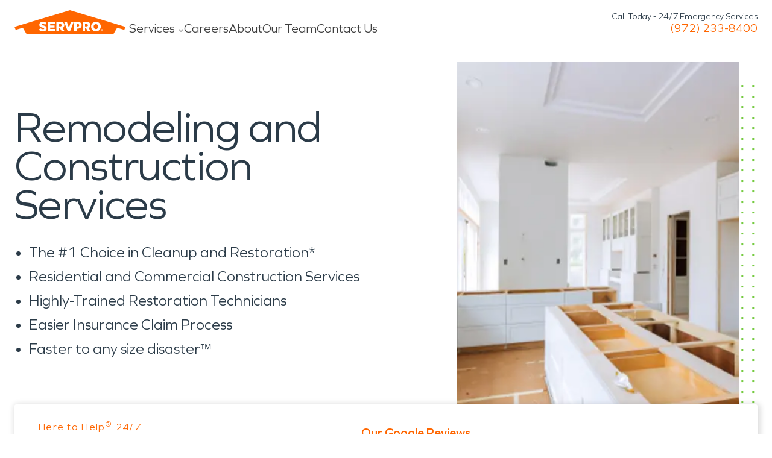

--- FILE ---
content_type: application/javascript; charset=UTF-8
request_url: https://www.servpro.com/b64fb919-3adf0787deae611b1bc6.js
body_size: 522
content:
"use strict";(self.webpackChunkservpro_gatsby=self.webpackChunkservpro_gatsby||[]).push([[468],{5423:function(e,t,n){var a=n(17437),r=n(96540),s=n(49785),o=n(96649),i=n(62059);function l(){return l=Object.assign?Object.assign.bind():function(e){for(var t=1;t<arguments.length;t++){var n=arguments[t];for(var a in n)({}).hasOwnProperty.call(n,a)&&(e[a]=n[a])}return e},l.apply(null,arguments)}var u={name:"49aokf",styles:"display:contents"},c={name:"rdoxmw",styles:"position:absolute;left:-9999px;width:1px;height:1px;opacity:0"},p={name:"rdoxmw",styles:"position:absolute;left:-9999px;width:1px;height:1px;opacity:0"},d={name:"rdoxmw",styles:"position:absolute;left:-9999px;width:1px;height:1px;opacity:0"};const f=r.forwardRef(({children:e,onSubmit:t,values:n,disabled:f,enableAntiSpam:v=!0,...m},y)=>{const b=(0,s.mN)(),h=JSON.stringify(n),{setValue:x}=b,g=r.useRef(null),[w,k]=r.useState(null),{trackMouseEvent:A,trackTouchEvent:E,getAntiSpamPayload:S}=(0,o.V)();r.useEffect(()=>{n&&Object.entries(n).forEach(([e,t])=>{x(e,t)})},[h]),r.useEffect(()=>{if(!v||!g.current)return;const e=g.current,t=()=>A(),n=()=>E();return e.addEventListener("click",t,{passive:!0}),e.addEventListener("touchstart",n,{passive:!0}),()=>{e.removeEventListener("click",t),e.removeEventListener("touchstart",n)}},[v,A,E]);const Y=r.useCallback(e=>{if(v){var n,a,r;const s=g.current,o={addressLevel1:(null==s||null===(n=s.querySelector('input[name="address-level1"]'))||void 0===n?void 0:n.value)||"",website:(null==s||null===(a=s.querySelector('input[name="website"]'))||void 0===a?void 0:a.value)||"",companyUrl:(null==s||null===(r=s.querySelector('input[name="company-url"]'))||void 0===r?void 0:r.value)||""},i={...S(),honeypotFields:o,cf:w},l={...e,antiSpam:i};return t(l)}return t(e)},[v,S,t,w]);return r.useEffect(()=>{y&&("function"==typeof y?y(g.current):y.current=g.current)},[y]),(0,a.Y)(s.Op,b,(0,a.Y)("form",l({ref:g,onSubmit:b.handleSubmit(Y),css:(0,a.AH)({pointerEvents:f?"none":"auto",opacity:f?"0.7":"1"},"","","","")},m),(0,a.Y)("fieldset",{disabled:f,"aria-disabled":f,css:u},v&&(0,a.Y)(r.Fragment,null,(0,a.Y)("input",{type:"text",name:"address-level1",autoComplete:"off",tabIndex:-1,"aria-hidden":"true",css:c}),(0,a.Y)("input",{type:"text",name:"website",autoComplete:"off",tabIndex:-1,"aria-hidden":"true",css:p}),(0,a.Y)("input",{type:"text",name:"company-url",autoComplete:"off",tabIndex:-1,"aria-hidden":"true",css:d})),e)),v&&(0,a.Y)(i.A,{siteKey:"0x4AAAAAAB-x0o9wNalUNJg2",onVerify:e=>{console.log("Token:",e),k(e)},action:"background_check"}))});f.displayName="FormProvider",t.A=f}}]);
//# sourceMappingURL=b64fb919-3adf0787deae611b1bc6.js.map

--- FILE ---
content_type: application/javascript; charset=UTF-8
request_url: https://www.servpro.com/8f99e985-1eb2c4011e61d15a24dd.js
body_size: 148
content:
"use strict";(self.webpackChunkservpro_gatsby=self.webpackChunkservpro_gatsby||[]).push([[8124],{64188:function(t,n,s){var o=s(17437),e=s(72038),a=s(62183),i=s(38081),r=s(63180),l=s(90681),m=s(893),p=s(75669),c=s(54895),d=s(58597),g=s(97472),x=s(37724),b=s(90734),f=s(87501);var u={name:"y1f223",styles:"margin:auto"},h={name:"gtljzb",styles:"max-width:616px"},A={name:"gdcnhq",styles:"margin-top:14px;max-width:616px;margin-bottom:28px"};n.A=({title:t,bodyText:n,linkedFormId:s})=>{const{franchise:Y}=(0,m.bm)(),{franchise:y}=(0,p.q)(),k=Y||(null==y?void 0:y.data),{mainPhone:v}=null!=k?k:{};return(0,o.Y)("section",{css:(0,o.AH)({position:"relative",overflow:"hidden",backgroundColor:l.T.shadesBlack},"","","","")},(0,o.Y)(r.A,null,(0,o.Y)(i.A,null,(0,o.Y)(a.A,{breakpoints:{dt:{span:6}},css:u},(0,o.Y)("div",{css:(0,o.AH)({marginTop:"80px",marginBottom:"96px",display:"flex",flexDirection:"column",alignItems:"flex-start",justifyContent:"center",[f.f.mb]:{marginTop:"24px",marginBottom:"24px"}},"","","","")},(0,o.Y)(e.A,{fontSize:{dt:"4xl",mb:"2xl"},color:"primaryOrange",css:h},t),(0,o.Y)(e.A,{fontSize:{dt:"xl",mb:"base"},color:"shadesWhite",css:A,dangerouslySetInnerHTML:{__html:n||""}}),(0,o.Y)(x.A,null,v&&(0,o.Y)(c.A,{as:d._3,insetColor:l.T.shadesBlack,to:`tel:${(0,g.A)(v)}`,isBig:!1},(0,g.A)(v))))),(0,o.Y)(a.A,{breakpoints:{dt:{span:6}}},s&&(0,o.Y)("div",{css:(0,o.AH)({marginTop:"80px",marginBottom:"96px",[f.f.mb]:{marginTop:"0",marginBottom:"24px"}},"","","","")},(0,o.Y)(b.o,{formId:s}))))))}}}]);
//# sourceMappingURL=8f99e985-1eb2c4011e61d15a24dd.js.map

--- FILE ---
content_type: application/javascript; charset=UTF-8
request_url: https://www.servpro.com/0228dbed4503b90242a4b218abdb9d92fe0cd3b5-296f7ffc-162e48d6c3d3e5f013d8.js
body_size: 1534
content:
"use strict";(self.webpackChunkservpro_gatsby=self.webpackChunkservpro_gatsby||[]).push([[8458],{5653:function(e,a,n){n.d(a,{A:function(){return J}});var r=n(96540),t=n(29488),i=n(47215),l=n(54042),s=n(5223),u=n(17591),c=n(93200),o=n(49029),d=n(34814),f=n(67967),w=n(81775),p=n(82304),v=n(56586),b=n(55705),m=n(89373),h=n(81902),A=n(58608),g=n(42134),x=n(83772),y=n(67962),S=n(43551),U=n(90734),F=n(50078),P=n(7626),k=n(96724),O=n(82551),$=n(18965),C=n(52058),B=n(31233),Y=n(94699),I=(n(18652),n(99774)),_=n(64188),D=n(8977),M=n(64810),R=n(893),q=n(77172),z=n(17437);function H(){return H=Object.assign?Object.assign.bind():function(e){for(var a=1;a<arguments.length;a++){var n=arguments[a];for(var r in n)({}).hasOwnProperty.call(n,r)&&(e[r]=n[r])}return e},H.apply(null,arguments)}var T=e=>{const{franchise:a}=(0,R.bm)(),{flag:n}=(0,M.useStaticQuery)("3161999762"),r=null!=a&&null!==(t=a.aboutUs)&&void 0!==t&&t.ownerPicture?{caption1:null!=a&&null!==(s=a.aboutUs)&&void 0!==s&&s.displayOwners?null==a||null===(u=a.aboutUs)||void 0===u?void 0:u.owners:void 0,caption2:null!=a&&null!==(c=a.aboutUs)&&void 0!==c&&c.ownerPicture?`${null!=a&&null!==(o=a.aboutUs)&&void 0!==o&&o.multipleOwners?"Owners":"Owner"} of ${null==a?void 0:a.name}`:void 0,image:{filename:null==a||null===(d=a.aboutUs)||void 0===d?void 0:d.ownerPicture,title:null==a||null===(f=a.aboutUs)||void 0===f?void 0:f.ownerPicture,description:(null==a||null===(w=a.aboutUs)||void 0===w?void 0:w.owners)||`${null!=a&&null!==(p=a.aboutUs)&&void 0!==p&&p.multipleOwners?"Owners":"Owner"} of ${null==a?void 0:a.name}`,url:null==a||null===(v=a.aboutUs)||void 0===v?void 0:v.ownerPicture,contentStackAsset:{childImageSharp:{height:600,width:700,backgroundColor:"#8b8b8a",images:{fallback:{src:null==a||null===(b=a.aboutUs)||void 0===b?void 0:b.ownerPicture,srcSet:`${null==a||null===(m=a.aboutUs)||void 0===m?void 0:m.ownerPicture}?width=640 640w,\n${null==a||null===(h=a.aboutUs)||void 0===h?void 0:h.ownerPicture}?width=3840 3840w,\n${null==a||null===(A=a.aboutUs)||void 0===A?void 0:A.ownerPicture}?width=1920 1920w`,sizes:"(min-width: 1920px) 1920px, 100vw"},sources:[{srcSet:`${null==a||null===(g=a.aboutUs)||void 0===g?void 0:g.ownerPicture}?width=640&auto=webp 640w,\n${null==a||null===(x=a.aboutUs)||void 0===x?void 0:x.ownerPicture}?width=3840&auto=webp 3840w,\n${null==a||null===(y=a.aboutUs)||void 0===y?void 0:y.ownerPicture}?width=1920&auto=webp 1920w`,type:"image/webp",sizes:"(min-width: 1920px) 1920px, 100vw"}]},layout:"constrained"},publicURL:`${null==a||null===(S=a.aboutUs)||void 0===S?void 0:S.ownerPicture}`}}}:{image:{filename:n.childImageSharp.gatsbyImageData.images.fallback.src,title:"SERVPRO Flag",description:"SERVPRO Flag",url:n.childImageSharp.gatsbyImageData.images.fallback.src,...n},caption1:null!=a&&null!==(i=a.aboutUs)&&void 0!==i&&i.displayOwners?null==a||null===(l=a.aboutUs)||void 0===l?void 0:l.owners:void 0};var t,i,l,s,u,c,o,d,f,w,p,v,b,m,h,A,g,x,y,S;return(0,z.Y)(q.A,H({},e,r,{hasLocationWidget:!0}))},G=n(84250),j=n(88134),E=n(23259),L=n(76569),N=n(52496);const V=r.createContext(-1);var W={name:"sq01nq",styles:"position:relative;display:inline-flex;align-items:center;justify-content:center;transition:0.3s;z-index:10000"};var J=({data:e})=>{const a=r.useContext(V),{showBlockNames:n}=(0,B.L)();return(0,z.Y)(V.Provider,{value:a+1},e&&e.map((e,a)=>{var B;if(!("__typename"in e)||null==e||!e.__typename)return null;const M=null==e||null===(B=e.__typename)||void 0===B?void 0:B.replace("Cs","").replace("Group",""),R=(e=>{switch(e){case"FranchiseFormCta":return _.A;case"FranchiseFormHero":return I.A;case"Blogroll":return t.A;case"CommunityBanner":return i.A;case"Faqs":return l.A;case"FranchiseDisclosure":return c.A;case"Gallery":return o.A;case"Hero":return D.A;case"HeroMultiImage":return L.A;case"IconBullets":return d.A;case"IngredientsDisclosure":return f.A;case"MediaContent":return w.A;case"MediacontentFaqs":return u.A;case"FaqsGrid":return s.A;case"MultiBlogroll":return p.A;case"RichtextBlock":return v.A;case"ServicesDetail":return b.A;case"ServicesSlider":return m.A;case"Slider":return h.A;case"SplitTextBanner":return A.A;case"SubnavStripe":return g.A;case"TeamMemberGrid":return x.A;case"Testimonial":return y.A;case"TextBanner":return S.A;case"Form":return U.A;case"Anchor":return F.A;case"ServicesWeProvide":return P.A;case"ServiceArea":return k.A;case"AboutFranchiseHero":return T;case"FranchiseDetails":case"FranchiseAboutInfo":return O.A;case"FranchiseContactHero":return G.A;case"FranchiseCollapsibleAbout":return $.A;case"FranchiseTeamMembers":return C.A;default:return null}})(M);if(!R)return null;const q=0===a;return(0,z.Y)(r.Fragment,{key:`${M}-block-${a}`},n&&(0,z.Y)("div",{css:W},(0,z.Y)(Y.A,null,M),(0,z.Y)(Y.A,null,(0,z.Y)(E.A,e))),(0,z.Y)(j.A,null,(0,z.Y)(N.B,{isEarlyBlock:q},(0,z.Y)(R,e))))}))}},88180:function(e){e.exports=JSON.parse('{"layout":"constrained","backgroundColor":"#f8f8f8","images":{"fallback":{"src":"/static/3483c0843fce8e6dbada8010f69a22f8/953aa/11330-6fad8462-97e7-4c41-9f6d-5f4e7815e5f7.png","srcSet":"/static/3483c0843fce8e6dbada8010f69a22f8/7bda5/11330-6fad8462-97e7-4c41-9f6d-5f4e7815e5f7.png 164w,\\n/static/3483c0843fce8e6dbada8010f69a22f8/c1c3c/11330-6fad8462-97e7-4c41-9f6d-5f4e7815e5f7.png 328w,\\n/static/3483c0843fce8e6dbada8010f69a22f8/953aa/11330-6fad8462-97e7-4c41-9f6d-5f4e7815e5f7.png 656w","sizes":"(max-width: 400px) 800px, (max-width: 900px) 1200px, (max-width: 1200px) 1600px"},"sources":[{"srcSet":"/static/3483c0843fce8e6dbada8010f69a22f8/dcd1f/11330-6fad8462-97e7-4c41-9f6d-5f4e7815e5f7.webp 164w,\\n/static/3483c0843fce8e6dbada8010f69a22f8/1675c/11330-6fad8462-97e7-4c41-9f6d-5f4e7815e5f7.webp 328w,\\n/static/3483c0843fce8e6dbada8010f69a22f8/dc919/11330-6fad8462-97e7-4c41-9f6d-5f4e7815e5f7.webp 656w","type":"image/webp","sizes":"(max-width: 400px) 800px, (max-width: 900px) 1200px, (max-width: 1200px) 1600px"}]},"width":656,"height":600}')}}]);
//# sourceMappingURL=0228dbed4503b90242a4b218abdb9d92fe0cd3b5-296f7ffc-162e48d6c3d3e5f013d8.js.map

--- FILE ---
content_type: application/javascript; charset=UTF-8
request_url: https://www.servpro.com/vendors-eaa8b4e8-d6386cac50395c615f12.js
body_size: 2301
content:
(self.webpackChunkservpro_gatsby=self.webpackChunkservpro_gatsby||[]).push([[8349],{920:function(e,t,n){"use strict";var r=n(69675),a=n(58859),o=n(14803),s=n(80507),i=n(72271)||s||o;e.exports=function(){var e,t={assert:function(e){if(!t.has(e))throw new r("Side channel does not contain "+a(e))},delete:function(t){return!!e&&e.delete(t)},get:function(t){return e&&e.get(t)},has:function(t){return!!e&&e.has(t)},set:function(t,n){e||(e=i()),e.set(t,n)}};return t}},1838:function(e,t,n){"use strict";n.d(t,{A:function(){return j}});var r=n(58853);const a=({parent:e,key:t})=>{try{return e[t]}catch{}},o=({parent:e,key:t,changes:n,path:r})=>{const a=Object.getOwnPropertyDescriptor(e,t),o=e[t];return s({changes:n,path:r,prop:o,descriptor:a}),i({changes:n,path:r,prop:o,descriptor:a}),o},s=({changes:e,path:t,prop:n,descriptor:{get:r,set:a}})=>{void 0===r&&void 0===a||e.push({path:t,oldValue:r,newValue:n,reason:"unresolvedGetter"})},i=({changes:e,path:t,prop:n,descriptor:{writable:r,configurable:a}})=>{!1===r&&e.push({path:t,oldValue:n,newValue:n,reason:"descriptorNotWritable"}),!1===a&&e.push({path:t,oldValue:n,newValue:n,reason:"descriptorNotConfigurable"})},{propertyIsEnumerable:u}=Object.prototype,c=({type:e,size:t,maxSize:n,changes:r,path:a,context:o})=>{if(n===p)return{size:t,stop:!1};const{getSize:s,getOldValue:i}=l[e],u=t+s(o),c=u>n;return c?(r.push({path:a,oldValue:i(o),newValue:void 0,reason:"unsafeSize"}),{size:t,stop:c}):{size:u,stop:c}},p=Number.POSITIVE_INFINITY,l={value:{getSize:e=>void 0===e?0:"object"==typeof e&&null!==e?2:h(e),getOldValue:e=>e},arrayItem:{getSize:({empty:e})=>e?0:1,getOldValue:a},objectProp:{getSize:({key:e,empty:t})=>"symbol"==typeof e?0:h(e)+(t?1:2),getOldValue:a}},h=e=>{try{return JSON.stringify(e).length}catch{return Number.POSITIVE_INFINITY}},f=({parent:e,changes:t,ancestors:n,path:r,maxSize:a,key:o,type:s,empty:i,size:u,recurse:p})=>{const l=[...r,o],{size:h,stop:f}=c({type:s,size:u,maxSize:a,changes:t,path:l,context:{empty:i,parent:e,key:o}});if(f)return{empty:i,size:u};const{value:v,size:d}=y({parent:e,key:o,changes:t,ancestors:n,path:l,size:h,maxSize:a,recurse:p});return void 0===v?{empty:i,size:u}:{empty:!1,size:d,value:v}},y=({parent:e,key:t,changes:n,ancestors:a,path:s,size:i,maxSize:c,recurse:p})=>{const{prop:l,safe:h}=(({parent:e,key:t,changes:n,path:a})=>{try{return{prop:o({parent:e,key:t,changes:n,path:a}),safe:!0}}catch(s){return n.push({path:a,oldValue:void 0,newValue:void 0,reason:"unsafeGetter",error:(0,r.A)(s)}),{prop:void 0,safe:!1}}})({parent:e,key:t,changes:n,path:s});if(!h)return{value:l,size:i};const{prop:f,validKey:y}=(({parent:e,key:t,prop:n,changes:r,path:a})=>"symbol"==typeof t?(r.push({path:a,oldValue:n,newValue:void 0,reason:"ignoredSymbolKey"}),{prop:void 0,validKey:!1}):u.call(e,t)||Array.isArray(e)?{prop:n,validKey:!0}:(r.push({path:a,oldValue:n,newValue:void 0,reason:"ignoredNotEnumerable"}),{prop:void 0,validKey:!1}))({parent:e,key:t,prop:l,changes:n,path:s});return y?p({value:f,changes:n,ancestors:a,path:s,size:i,maxSize:c}):{value:f,size:i}},v=e=>"object"==typeof e&&null!==e;var d=n(80025);const g=e=>null===Object.getPrototypeOf(e)?Object.create(null):{},z=({object:e,newObject:t,changes:n,path:r})=>{(0,d.A)(e)||n.push({path:r,oldValue:e,newValue:t,reason:"unresolvedClass"})},m=({value:e,changes:t,ancestors:n,path:r,size:a,maxSize:o,recurse:s})=>Array.isArray(e)?(({array:e,changes:t,ancestors:n,path:r,size:a,maxSize:o,recurse:s})=>{const i=[];let u={empty:!0,size:a};for(let c=0;c<e.length;c+=1)u=f({parent:e,changes:t,ancestors:n,path:r,maxSize:o,key:c,type:"arrayItem",empty:u.empty,size:u.size,recurse:s}),void 0!==u.value&&i.push(u.value);return{value:i,size:u.size}})({array:e,changes:t,ancestors:n,path:r,size:a,maxSize:o,recurse:s}):(({object:e,changes:t,ancestors:n,path:r,size:a,maxSize:o,recurse:s})=>{const i=g(e);let u={empty:!0,size:a};for(const c of Reflect.ownKeys(e))u=f({parent:e,changes:t,ancestors:n,path:r,maxSize:o,key:c,type:"objectProp",empty:u.empty,size:u.size,recurse:s}),void 0!==u.value&&(i[c]=u.value);return z({object:e,newObject:i,changes:t,path:r}),{value:i,size:u.size}})({object:e,changes:t,ancestors:n,path:r,size:a,maxSize:o,recurse:s}),S=e=>{const t=Array.from({length:e},b),n=new Set(t);return n.add("length"),n},b=(e,t)=>String(t),w=e=>v(e)&&"toJSON"in e&&"function"==typeof e.toJSON&&!V.has(e),x=e=>{V.add(e);try{return e.toJSON()}finally{V.delete(e)}},V=new WeakSet([]),k=e=>{const t=typeof e,n=O[t];return void 0!==n?n:"number"!==t||Number.isFinite(e)?void 0:"unstableInfinite"},O={function:"ignoredFunction",symbol:"ignoredSymbolValue",undefined:"ignoredUndefined",bigint:"unsafeBigInt"};var j=(e,{maxSize:t=1e7,shallow:n=!1}={})=>{const r=[],a=new Set([]),{value:o}=N({value:e,changes:r,ancestors:a,path:[],size:0,maxSize:t,shallow:n});return{value:o,changes:r}};const N=({value:e,changes:t,ancestors:n,path:o,size:s,maxSize:i,shallow:u})=>{try{const c=((e,t,n)=>{if(!w(e))return e;try{const r=x(e);return t.push({path:n,oldValue:e,newValue:r,reason:"unresolvedToJSON"}),r}catch(a){t.push({path:n,oldValue:e,newValue:void 0,reason:"unsafeToJSON",error:(0,r.A)(a)})}})(e,t,o),p=((e,t,n)=>{const r=k(e);if(void 0===r)return e;t.push({path:n,oldValue:e,newValue:void 0,reason:r})})(c,t,o);return((e,t,n)=>{if(!Array.isArray(e))return;const r=S(e.length);for(const o of Reflect.ownKeys(e))r.has(o)||t.push({path:[...n,o],oldValue:a({parent:e,key:o}),newValue:void 0,reason:"ignoredArrayProperty"})})(p,t,o),I({value:p,changes:t,ancestors:n,path:o,size:s,maxSize:i,shallow:u})}catch(c){return(({value:e,changes:t,path:n,error:a,size:o})=>(t.push({path:n,oldValue:e,newValue:void 0,reason:"unsafeException",error:(0,r.A)(a)}),{value:void 0,size:o}))({value:e,changes:t,path:o,error:c,size:s})}},I=({value:e,changes:t,ancestors:n,path:r,size:a,maxSize:o,shallow:s})=>{const{size:i,stop:u}=c({type:"value",size:a,maxSize:o,changes:t,path:r,context:e});if(u)return{value:void 0,size:a};return(({value:e,changes:t,ancestors:n,path:r,size:a,newSize:o,maxSize:s,recurse:i})=>{if(!v(e))return{value:e,size:o};if(n.has(e))return t.push({path:r,oldValue:e,newValue:void 0,reason:"unsafeCycle"}),{value:void 0,size:a};n.add(e);const{value:u,size:c}=m({value:e,changes:t,ancestors:n,path:r,size:o,maxSize:s,recurse:i});return n.delete(e),{value:u,size:c}})({value:e,changes:t,ancestors:n,path:r,size:a,newSize:i,maxSize:o,recurse:s?A:N})},A=({value:e,changes:t})=>({value:e,changes:t})},2833:function(e){e.exports=function(e,t,n,r){var a=n?n.call(r,e,t):void 0;if(void 0!==a)return!!a;if(e===t)return!0;if("object"!=typeof e||!e||"object"!=typeof t||!t)return!1;var o=Object.keys(e),s=Object.keys(t);if(o.length!==s.length)return!1;for(var i=Object.prototype.hasOwnProperty.bind(t),u=0;u<o.length;u++){var c=o[u];if(!i(c))return!1;var p=e[c],l=t[c];if(!1===(a=n?n.call(r,p,l,c):void 0)||void 0===a&&p!==l)return!1}return!0}},13470:function(e,t){"use strict";function n(e,t){for(var n in e)if(!(n in t))return!0;for(var r in t)if(e[r]!==t[r])return!0;return!1}t.A=function(e,t,r){return n(e.props,t)||n(e.state,r)}},14803:function(e,t,n){"use strict";var r=n(58859),a=n(69675),o=function(e,t,n){for(var r,a=e;null!=(r=a.next);a=r)if(r.key===t)return a.next=r.next,n||(r.next=e.next,e.next=r),r};e.exports=function(){var e,t={assert:function(e){if(!t.has(e))throw new a("Side channel does not contain "+r(e))},delete:function(t){var n=e&&e.next,r=function(e,t){if(e)return o(e,t,!0)}(e,t);return r&&n&&n===r&&(e=void 0),!!r},get:function(t){return function(e,t){if(e){var n=o(e,t);return n&&n.value}}(e,t)},has:function(t){return function(e,t){return!!e&&!!o(e,t)}(e,t)},set:function(t,n){e||(e={next:void 0}),function(e,t,n){var r=o(e,t);r?r.value=n:e.next={key:t,next:e.next,value:n}}(e,t,n)}};return t}},72271:function(e,t,n){"use strict";var r=n(70453),a=n(36556),o=n(58859),s=n(80507),i=n(69675),u=r("%WeakMap%",!0),c=a("WeakMap.prototype.get",!0),p=a("WeakMap.prototype.set",!0),l=a("WeakMap.prototype.has",!0),h=a("WeakMap.prototype.delete",!0);e.exports=u?function(){var e,t,n={assert:function(e){if(!n.has(e))throw new i("Side channel does not contain "+o(e))},delete:function(n){if(u&&n&&("object"==typeof n||"function"==typeof n)){if(e)return h(e,n)}else if(s&&t)return t.delete(n);return!1},get:function(n){return u&&n&&("object"==typeof n||"function"==typeof n)&&e?c(e,n):t&&t.get(n)},has:function(n){return u&&n&&("object"==typeof n||"function"==typeof n)&&e?l(e,n):!!t&&t.has(n)},set:function(n,r){u&&n&&("object"==typeof n||"function"==typeof n)?(e||(e=new u),p(e,n,r)):s&&(t||(t=s()),t.set(n,r))}};return n}:s},80507:function(e,t,n){"use strict";var r=n(70453),a=n(36556),o=n(58859),s=n(69675),i=r("%Map%",!0),u=a("Map.prototype.get",!0),c=a("Map.prototype.set",!0),p=a("Map.prototype.has",!0),l=a("Map.prototype.delete",!0),h=a("Map.prototype.size",!0);e.exports=!!i&&function(){var e,t={assert:function(e){if(!t.has(e))throw new s("Side channel does not contain "+o(e))},delete:function(t){if(e){var n=l(e,t);return 0===h(e)&&(e=void 0),n}return!1},get:function(t){if(e)return u(e,t)},has:function(t){return!!e&&p(e,t)},set:function(t,n){e||(e=new i),c(e,t,n)}};return t}}}]);
//# sourceMappingURL=vendors-eaa8b4e8-d6386cac50395c615f12.js.map

--- FILE ---
content_type: application/javascript; charset=UTF-8
request_url: https://www.servpro.com/app-52f0199e-151f958bbc3471332e63.js
body_size: 3678
content:
"use strict";(self.webpackChunkservpro_gatsby=self.webpackChunkservpro_gatsby||[]).push([[8530],{13166:function(n,e){e.A=()=>{var n,e,t,r,o;"undefined"!=typeof window&&"Invoca"in window&&null!==(n=window)&&void 0!==n&&n.Invoca&&"object"==typeof(null===(e=window)||void 0===e?void 0:e.Invoca)&&"PNAPI"in window.Invoca&&"object"==typeof window.Invoca.PNAPI&&window.Invoca.PNAPI&&"run"in window.Invoca.PNAPI&&"function"==typeof(null===(t=window)||void 0===t||null===(r=t.Invoca)||void 0===r||null===(o=r.PNAPI)||void 0===o?void 0:o.run)&&window.Invoca.PNAPI.run()}},30826:function(n,e,t){var r=t(96540),o=t(86974),i=t(23721),a=t(79540),s=t(17437);e.A=({placeholder:n,onFocus:e})=>{const{setVisible:t}=(0,o.L)(),[l,u]=r.useState("");return(0,s.Y)(i.A,{value:l,onChange:u,onFocus:()=>{t(!0),e&&e()},placeholder:n||a.Hx})}},37724:function(n,e,t){var r=t(17437),o=t(96540),i=t(90681),a=t(87501);function s(){return s=Object.assign?Object.assign.bind():function(n){for(var e=1;e<arguments.length;e++){var t=arguments[e];for(var r in t)({}).hasOwnProperty.call(t,r)&&(n[r]=t[r])}return n},s.apply(null,arguments)}e.A=({children:n,isButton:e,backgroundColor:t,color:l,...u})=>{const c=(0,r.i7)({"50%":{opacity:"0.5"}}),d=o.Children.toArray(n).filter(n=>!!n).length>0;return(0,r.Y)("div",null,!d&&(0,r.Y)(i.A,s({backgroundColor:t||"grey300",role:"region","aria-busy":"true",css:(0,r.AH)({minHeight:"12px",width:"100%",animation:`${c} 2s cubic-bezier(0.4, 0, 0.6, 1) infinite`,borderRadius:e?a.V.full:a.V.small},"","","","")},u,{dangerouslySetInnerHTML:{__html:"&nbsp;"}})),d&&n)}},51281:function(n,e,t){var r=t(17437);function o(){return o=Object.assign?Object.assign.bind():function(n){for(var e=1;e<arguments.length;e++){var t=arguments[e];for(var r in t)({}).hasOwnProperty.call(t,r)&&(n[r]=t[r])}return n},o.apply(null,arguments)}var i={name:"l2sv0u",styles:"border:0;clip:rect(0px, 0px, 0px, 0px);height:1px;width:1px;margin:-1px;padding:0;overflow:hidden;white-space:nowrap;position:absolute"};e.A=n=>(0,r.Y)("span",o({css:i},n))},52093:function(n,e,t){t.d(e,{HZ:function(){return p}});var r=t(17437),o=t(96540),i=t(37890),a=t(76089),s=t(90681),l=t(87501);function u(){return u=Object.assign?Object.assign.bind():function(n){for(var e=1;e<arguments.length;e++){var t=arguments[e];for(var r in t)({}).hasOwnProperty.call(t,r)&&(n[r]=t[r])}return n},u.apply(null,arguments)}const c=(0,r.AH)({display:"inline-block",transition:"0.2s",whiteSpace:"nowrap",textDecoration:"underline",textDecorationThickness:"1px",textUnderlineOffset:"2px",padding:"4px 8px",fontWeight:"500",borderRadius:l.V.small,"&:hover":{backgroundColor:s.T.grey100},"&:active":{backgroundColor:s.T.grey200},[l.f.tb]:{padding:"0","&:hover":{backgroundColor:"transparent"},"&:active":{backgroundColor:"transparent"}}},"","","",""),d=o.forwardRef(({ref:n,...e},t)=>(0,r.Y)(a.A,u({ref:t,css:c},e)));d.displayName="StyledPillButton";const p=o.forwardRef(({ref:n,...e},t)=>(0,r.Y)(i.A,u({ref:t,css:(0,r.AH)({...a.V,...c},"","","","")},e)));p.displayName="StyledPillButtonAsLink",e.Ay=d},54895:function(n,e,t){var r=t(96540),o=t(76354),i=t(36914),a=t(17437);function s(){return s=Object.assign?Object.assign.bind():function(n){for(var e=1;e<arguments.length;e++){var t=arguments[e];for(var r in t)({}).hasOwnProperty.call(t,r)&&(n[r]=t[r])}return n},s.apply(null,arguments)}const l=new class{numbers={};set(n,e){n!==e&&(this.numbers[n]=e)}},u=r.forwardRef(({children:n,as:e,ref:t,onClick:u,...c},d)=>{const p=e||"a",[f,g]=r.useState(0),{numberMap:m}=(0,o.a)(),b=n?m[n]?m[n]:l.numbers[n]?l.numbers[n]:n:null,h=r.useCallback(e=>{if(e&&"object"==typeof e&&n&&"innerText"in e){const{innerText:t}=e;l.set(n,t)}},[n]),w=(0,i.Jh)();return r.useEffect(()=>{n&&!l.numbers[n]&&g(4);const e=d;return()=>{h((null==e?void 0:e.current)||null)}},[n,h,d]),r.useEffect(()=>{let n;return f>0&&(n=setTimeout(()=>{const n=d;h((null==n?void 0:n.current)||null),g(n=>n-1)},500)),()=>{clearTimeout(n)}},[h,f,d]),b?(0,a.Y)(p,s({ref:d},c,{onClick:e=>{"string"==typeof n&&n&&w("phone_number_clicked",{phoneNumber:n}),null==u||u(e)},to:`tel:${b}`,href:`tel:${b}`}),b||n):null});u.displayName="PhoneNumber",e.A=u},58597:function(n,e,t){t.d(e,{_3:function(){return d}});var r=t(17437),o=t(96540),i=t(76089),a=t(90681),s=t(37890),l=t(87501);function u(){return u=Object.assign?Object.assign.bind():function(n){for(var e=1;e<arguments.length;e++){var t=arguments[e];for(var r in t)({}).hasOwnProperty.call(t,r)&&(n[r]=t[r])}return n},u.apply(null,arguments)}const c=n=>(0,r.AH)({overflow:"hidden",position:"relative",paddingLeft:"32px",paddingRight:"52px",height:"44px",fontSize:"18px",display:"inline-flex",alignItems:"center",justifyContent:"center",zIndex:"1",whiteSpace:"nowrap",[l.f.mb]:{fontSize:"16px"},"&:hover:before":{backgroundColor:a.T.primaryOrangeHover},"&:hover:after":{backgroundColor:a.T.primaryOrangeHover,boxShadow:`0 0 0 4px ${a.T.primaryOrangeHover}`},"&:before":{transition:"0.2s",width:"calc(100% - 40px)",content:'""',display:"block",position:"absolute",left:"0",borderRadius:"500px 0 0 500px",backgroundColor:a.T.primaryOrange,top:"0",bottom:"0",zIndex:"-1"},"&:after":{transition:"0.2s",width:"46px",content:'""',display:"block",position:"absolute",right:"14px",top:"0",bottom:"0",backgroundColor:a.T.primaryOrange,transform:"rotate(45deg)",borderRight:`4px solid ${n}`,borderTop:`4px solid ${n}`,boxShadow:`0 0 0 4px ${a.T.primaryOrange}`,zIndex:"-1"},fontWeight:600,letterSpacing:"-0.1px",color:a.T.shadesWhite,"&:disabled":{"&:hover:before":{backgroundColor:a.T.grey400},"&:hover:after":{backgroundColor:a.T.grey400,boxShadow:`0 0 0 4px ${a.T.grey400}`},"&:before":{backgroundColor:a.T.grey400},"&:after":{backgroundColor:a.T.grey400,boxShadow:`0 0 0 4px ${a.T.grey400}`}}},"",""),d=o.forwardRef(({insetColor:n,ref:e,...t},o)=>(0,r.Y)(s.A,u({ref:o||null,css:(0,r.AH)({...i.V,...c(n||"var(--color-shades-white)")},"","","","")},t)));d.displayName="StyledButtonAsLink",e.Ay=({insetColor:n,...e})=>(0,r.Y)(i.A,u({css:c(n||"var(--color-shades-white)")},e))},60821:function(n,e,t){var r=t(96540),o=t(44329);e.A=()=>{const[n]=r.useState(`form_${(0,o.Ak)(7)}`);return n}},72038:function(n,e,t){var r=t(96540),o=t(34164),i=t(90681),a=t(17437);function s(){return s=Object.assign?Object.assign.bind():function(n){for(var e=1;e<arguments.length;e++){var t=arguments[e];for(var r in t)({}).hasOwnProperty.call(t,r)&&(n[r]=t[r])}return n},s.apply(null,arguments)}const l={regular:"regular",bold:"bold",medium:"medium"},u=r.createContext({override:!1});e.A=({override:n,fontWeight:e,fontSize:t,className:c,reducedLetterSpacing:d,as:p,...f})=>{const g=r.useMemo(()=>({override:n||!1}),[n]);return(0,a.Y)(u.Provider,{value:g},(0,a.Y)(i.A,s({as:p},f,{className:(0,o.A)(c,d&&"heading-lsp",t&&("number"==typeof t||"string"==typeof t)&&`dt-${t}`,...t&&"object"==typeof t?Object.entries(t).map(([n,e])=>`${n}-${e}`):[],e&&l[e])})))}},79540:function(n,e,t){t.d(e,{$R:function(){return f},$x:function(){return i},Bi:function(){return c},EB:function(){return b},HK:function(){return x},Hx:function(){return p},Ik:function(){return h},NA:function(){return r},OS:function(){return o},OX:function(){return d},R3:function(){return s},aM:function(){return l},bt:function(){return m},eD:function(){return u},gr:function(){return a},i_:function(){return g},vA:function(){return v},x_:function(){return w}});const r="+18007378776",o="1-800-SERVPRO",i=6e5,a=2592e5,s="https://www.linkedin.com/company/servpro-industries/",l="https://twitter.com/servpro",u="https://www.youtube.com/user/SERVPROCorporate",c="https://www.facebook.com/SERVPRO",d="xbjqblqv",p="Search our site",f="Update/change location",g="Your selected location is:",m="Your detected location is:",b="Contact your local SERVPRO, serving:",h="Talk to a representative now:",w="National Call Center",v=4,x=9},86974:function(n,e,t){t.d(e,{L:function(){return s}});var r=t(96540),o=t(56553),i=t(17437);const a=r.createContext(null),s=()=>{const n=r.useContext(a);if(!n)throw new Error("useSiteSearch used outside of context");return n};e.A=({children:n})=>{const[e,t]=r.useState(!1),s=(0,r.useCallback)(n=>{t(n)},[]),l=(0,r.useMemo)(()=>({visible:e,setVisible:s}),[e,s]);return(0,i.Y)(a.Provider,{value:l},n,(0,i.Y)(o.A,null))}},87501:function(n,e,t){t.d(e,{V:function(){return r},f:function(){return o}});const r={small:"3px",medium:"6px",large:"12px",full:"5000px"},o={dt:"@media screen",uw:"@media (min-width: 1920px)",headerTb:"@media (max-width: 1300px)",tb:"@media (max-width: 1200px)",mb:"@media (max-width: 767px)"}},89457:function(n,e){e.A=(n,e,t)=>{if(null==n)throw new Error(`Primitive Components: ${e} is not defined in ${t}. This is required.`)}},90521:function(n,e,t){var r=t(96540),o=t(64810),i=t(17437);const a=["G-ZDEXF1GT8K","GTM-W2LKHJL"];e.A=()=>{const[n,e]=(0,r.useState)(!1);return(0,r.useEffect)(()=>{const n=()=>{r.startTransition(()=>{e(!0)}),window.removeEventListener("scroll",n),window.removeEventListener("mousemove",n),window.removeEventListener("touchstart",n)};return window.addEventListener("scroll",n,{once:!0}),window.addEventListener("mousemove",n,{once:!0}),window.addEventListener("touchstart",n,{once:!0}),()=>{window.removeEventListener("scroll",n),window.removeEventListener("mousemove",n),window.removeEventListener("touchstart",n)}},[]),n?(0,i.Y)(r.Fragment,null,(0,i.Y)(o.Script,{src:"//cdn.bc0a.com/autopilot/f00000000209368/autopilot_sdk.js",strategy:o.ScriptStrategy.idle}),a.map((n,e)=>(0,i.Y)(r.Fragment,{key:n},(0,i.Y)(o.Script,{id:`gtm-${e}`,strategy:o.ScriptStrategy.idle,dangerouslySetInnerHTML:{__html:`\n                                window.dataLayer = window.dataLayer || [];\n                                window.dataLayer.push({});\n                                (function(w,d,s,l,i){\n                                    w[l]=w[l]||[];\n                                    w[l].push({'gtm.start': new Date().getTime(),event:'gtm.js'});\n                                    var f=d.getElementsByTagName(s)[0], j=d.createElement(s),dl=l!='dataLayer'?'&l='+l:'';\n                                    j.async=true;\n                                    j.src= 'https://www.googletagmanager.com/gtm.js?id='+i+dl+'';\n                                    f.parentNode.insertBefore(j,f);\n                                })(window,document,'script','dataLayer', '${n}');\n                            `}}),(0,i.Y)("noscript",{dangerouslySetInnerHTML:{__html:`\n                                <iframe title="${n}" src="https://www.googletagmanager.com/ns.html?id=${n}" height="0" width="0" style="display: none; visibility: hidden" aria-hidden="true"></iframe>\n                            `}})))):null}},96024:function(n,e,t){var r=t(17437),o=t(87501);const i=(0,r.AH)({a:{color:"#ff7200",fontWeight:600},p:{marginBottom:"24px","&:last-child":{marginBottom:0}},h1:{fontSize:"54px",lineHeight:1.1,marginBottom:"28px",[o.f.mb]:{fontSize:"48px"}},h2:{fontSize:"36px",lineHeight:1.33,color:"#2b3b48",marginBottom:"15px",marginTop:"16px","&:first-of-type":{marginTop:0},[o.f.mb]:{lineHeight:1}},h3:{fontSize:"18px",lineHeight:"22px",color:"#ff7400",marginBottom:"7px",marginTop:"16px",fontWeight:400,"&:first-of-type":{marginTop:0},[o.f.mb]:{fontWeight:600}},h4:{fontSize:"24px",fontWeight:600,lineHeight:"33px",color:"#2b3a49",letterSpacing:"0.34px"},ul:{marginBottom:"16px"},li:{listStylePosition:"outside",listStyleType:"disc",marginLeft:"24px",marginBottom:"8px"},hr:{marginBottom:"24px"},blockquote:{fontSize:"36px",lineHeight:"40px",color:"rgb(255, 102, 0)",marginTop:"80px",marginBottom:"80px",[o.f.tb]:{fontSize:"18px",lineHeight:"28px",marginTop:"40px",marginBottom:"40px"}},table:{border:"1px solid #dddddd",borderCollapse:"collapse"},th:{border:"1px solid #dddddd"},td:{border:"1px solid #dddddd",padding:"8px"}},"","","","");e.A=i},97348:function(n,e,t){var r=t(17437),o=t(51281);const i=(0,r.i7)({"0%":{transform:"rotate(0deg)"},"100%":{transform:"rotate(360deg)"}});e.A=({size:n="md"})=>{const e={xs:"12px",sm:"16px",md:"24px",lg:"32px",xl:"48px"}[n];return(0,r.Y)("div",{css:(0,r.AH)({display:"inline-block",borderColor:"currentColor",borderStyle:"solid",borderRadius:"99999px",borderWidth:"2px",borderBottomColor:"transparent",borderLeftColor:"transparent",width:e,height:e,animation:`${i} 0.45s linear infinite`,"@media (prefers-reduced-motion: reduce)":{animation:"none!important"}},"","","","")},(0,r.Y)(o.A,null,"Loading..."))}},97472:function(n,e,t){t.d(e,{n:function(){return o}});var r=t(79540);const o=n=>{if(n===r.OS)return r.OS;if(!n)return"";const e=n.replace(/\D/g,"").substr(-10);return`${e.substr(0,3)}-${e.substr(3,3)}-${e.substr(-4)}`};e.A=n=>{if(!n)return"";if(n===r.OS)return r.OS;const e=n.replace(/\D/g,"").substr(-10);return`(${e.substr(0,3)}) ${e.substr(3,3)}-${e.substr(-4)}`}}}]);
//# sourceMappingURL=app-52f0199e-151f958bbc3471332e63.js.map

--- FILE ---
content_type: application/javascript; charset=UTF-8
request_url: https://www.servpro.com/vendors-ec5b99a5-3f11e5836e22b8cd4718.js
body_size: 7770
content:
"use strict";(self.webpackChunkservpro_gatsby=self.webpackChunkservpro_gatsby||[]).push([[4708],{1845:function(e,n,t){t.d(n,{qW:function(){return v}});var r=t(96540),o=t(9957),s=t(12579),i=t(91071);function u(e){const n=r.useRef(e);return r.useEffect(()=>{n.current=e}),r.useMemo(()=>(...e)=>n.current?.(...e),[])}var c,a=t(7804),d=t(74848),l="dismissableLayer.update",f="dismissableLayer.pointerDownOutside",p="dismissableLayer.focusOutside",m=r.createContext({layers:new Set,layersWithOutsidePointerEventsDisabled:new Set,branches:new Set}),v=r.forwardRef((e,n)=>{const{disableOutsidePointerEvents:t=!1,onEscapeKeyDown:v,onPointerDownOutside:h,onFocusOutside:y,onInteractOutside:w,onDismiss:x,...C}=e,E=r.useContext(m),[D,_]=r.useState(null),R=D?.ownerDocument??globalThis?.document,[,k]=r.useState({}),N=(0,i.s)(n,e=>_(e)),M=Array.from(E.layers),[j]=[...E.layersWithOutsidePointerEventsDisabled].slice(-1),O=M.indexOf(j),I=D?M.indexOf(D):-1,P=E.layersWithOutsidePointerEventsDisabled.size>0,L=I>=O,F=function(e,n=globalThis?.document){const t=u(e),o=r.useRef(!1),s=r.useRef(()=>{});return r.useEffect(()=>{const e=e=>{if(e.target&&!o.current){let r=function(){b(f,t,o,{discrete:!0})};const o={originalEvent:e};"touch"===e.pointerType?(n.removeEventListener("click",s.current),s.current=r,n.addEventListener("click",s.current,{once:!0})):r()}else n.removeEventListener("click",s.current);o.current=!1},r=window.setTimeout(()=>{n.addEventListener("pointerdown",e)},0);return()=>{window.clearTimeout(r),n.removeEventListener("pointerdown",e),n.removeEventListener("click",s.current)}},[n,t]),{onPointerDownCapture:()=>o.current=!0}}(e=>{const n=e.target,t=[...E.branches].some(e=>e.contains(n));L&&!t&&(h?.(e),w?.(e),e.defaultPrevented||x?.())},R),A=function(e,n=globalThis?.document){const t=u(e),o=r.useRef(!1);return r.useEffect(()=>{const e=e=>{if(e.target&&!o.current){b(p,t,{originalEvent:e},{discrete:!1})}};return n.addEventListener("focusin",e),()=>n.removeEventListener("focusin",e)},[n,t]),{onFocusCapture:()=>o.current=!0,onBlurCapture:()=>o.current=!1}}(e=>{const n=e.target;[...E.branches].some(e=>e.contains(n))||(y?.(e),w?.(e),e.defaultPrevented||x?.())},R);return(0,a.U)(e=>{I===E.layers.size-1&&(v?.(e),!e.defaultPrevented&&x&&(e.preventDefault(),x()))},R),r.useEffect(()=>{if(D)return t&&(0===E.layersWithOutsidePointerEventsDisabled.size&&(c=R.body.style.pointerEvents,R.body.style.pointerEvents="none"),E.layersWithOutsidePointerEventsDisabled.add(D)),E.layers.add(D),g(),()=>{t&&1===E.layersWithOutsidePointerEventsDisabled.size&&(R.body.style.pointerEvents=c)}},[D,R,t,E]),r.useEffect(()=>()=>{D&&(E.layers.delete(D),E.layersWithOutsidePointerEventsDisabled.delete(D),g())},[D,E]),r.useEffect(()=>{const e=()=>k({});return document.addEventListener(l,e),()=>document.removeEventListener(l,e)},[]),(0,d.jsx)(s.sG.div,{...C,ref:N,style:{pointerEvents:P?L?"auto":"none":void 0,...e.style},onFocusCapture:(0,o.m)(e.onFocusCapture,A.onFocusCapture),onBlurCapture:(0,o.m)(e.onBlurCapture,A.onBlurCapture),onPointerDownCapture:(0,o.m)(e.onPointerDownCapture,F.onPointerDownCapture)})});v.displayName="DismissableLayer";var h=r.forwardRef((e,n)=>{const t=r.useContext(m),o=r.useRef(null),u=(0,i.s)(n,o);return r.useEffect(()=>{const e=o.current;if(e)return t.branches.add(e),()=>{t.branches.delete(e)}},[t.branches]),(0,d.jsx)(s.sG.div,{...e,ref:u})});function g(){const e=new CustomEvent(l);document.dispatchEvent(e)}function b(e,n,t,{discrete:r}){const o=t.originalEvent.target,i=new CustomEvent(e,{bubbles:!1,cancelable:!0,detail:t});n&&o.addEventListener(e,n,{once:!0}),r?(0,s.hO)(o,i):o.dispatchEvent(i)}h.displayName="DismissableLayerBranch"},9957:function(e,n,t){function r(e,n,{checkForDefaultPrevented:t=!0}={}){return function(r){if(e?.(r),!1===t||!r.defaultPrevented)return n?.(r)}}t.d(n,{m:function(){return r}})},16214:function(e,n,t){t.d(n,{N:function(){return c}});var r=t(96540),o=t(62133),s=t(91071),i=t(33362),u=t(74848);function c(e){const n=e+"CollectionProvider",[t,c]=(0,o.A)(n),[a,d]=t(n,{collectionRef:{current:null},itemMap:new Map}),l=e=>{const{scope:n,children:t}=e,o=r.useRef(null),s=r.useRef(new Map).current;return(0,u.jsx)(a,{scope:n,itemMap:s,collectionRef:o,children:t})};l.displayName=n;const f=e+"CollectionSlot",p=(0,i.TL)(f),m=r.forwardRef((e,n)=>{const{scope:t,children:r}=e,o=d(f,t),i=(0,s.s)(n,o.collectionRef);return(0,u.jsx)(p,{ref:i,children:r})});m.displayName=f;const v=e+"CollectionItemSlot",h="data-radix-collection-item",g=(0,i.TL)(v),b=r.forwardRef((e,n)=>{const{scope:t,children:o,...i}=e,c=r.useRef(null),a=(0,s.s)(n,c),l=d(v,t);return r.useEffect(()=>(l.itemMap.set(c,{ref:c,...i}),()=>{l.itemMap.delete(c)})),(0,u.jsx)(g,{[h]:"",ref:a,children:o})});return b.displayName=v,[{Provider:l,Slot:m,ItemSlot:b},function(n){const t=d(e+"CollectionConsumer",n);return r.useCallback(()=>{const e=t.collectionRef.current;if(!e)return[];const n=Array.from(e.querySelectorAll(`[${h}]`));return Array.from(t.itemMap.values()).sort((e,t)=>n.indexOf(e.ref.current)-n.indexOf(t.ref.current))},[t.collectionRef,t.itemMap])},c]}var a=new WeakMap;Map;function d(e,n){if("at"in Array.prototype)return Array.prototype.at.call(e,n);const t=function(e,n){const t=e.length,r=l(n),o=r>=0?r:t+r;return o<0||o>=t?-1:o}(e,n);return-1===t?void 0:e[t]}function l(e){return e!=e||0===e?0:Math.trunc(e)}},18723:function(e,n,t){var r;t.d(n,{B:function(){return c}});var o=t(96540),s=t(88200),i=(r||(r=t.t(o,2)))[" useId ".trim().toString()]||(()=>{}),u=0;function c(e){const[n,t]=o.useState(i());return(0,s.N)(()=>{e||t(e=>e??String(u++))},[e]),e||(n?`radix-${n}`:"")}},29258:function(e,n,t){t.d(n,{n:function(){return l}});var r=t(96540),o=t(91071),s=t(12579);function i(e){const n=r.useRef(e);return r.useEffect(()=>{n.current=e}),r.useMemo(()=>(...e)=>n.current?.(...e),[])}var u=t(74848),c="focusScope.autoFocusOnMount",a="focusScope.autoFocusOnUnmount",d={bubbles:!1,cancelable:!0},l=r.forwardRef((e,n)=>{const{loop:t=!1,trapped:l=!1,onMountAutoFocus:m,onUnmountAutoFocus:g,...b}=e,[y,w]=r.useState(null),x=i(m),C=i(g),E=r.useRef(null),D=(0,o.s)(n,e=>w(e)),_=r.useRef({paused:!1,pause(){this.paused=!0},resume(){this.paused=!1}}).current;r.useEffect(()=>{if(l){let e=function(e){if(_.paused||!y)return;const n=e.target;y.contains(n)?E.current=n:v(E.current,{select:!0})},n=function(e){if(_.paused||!y)return;const n=e.relatedTarget;null!==n&&(y.contains(n)||v(E.current,{select:!0}))},t=function(e){if(document.activeElement===document.body)for(const n of e)n.removedNodes.length>0&&v(y)};document.addEventListener("focusin",e),document.addEventListener("focusout",n);const r=new MutationObserver(t);return y&&r.observe(y,{childList:!0,subtree:!0}),()=>{document.removeEventListener("focusin",e),document.removeEventListener("focusout",n),r.disconnect()}}},[l,y,_.paused]),r.useEffect(()=>{if(y){h.add(_);const n=document.activeElement;if(!y.contains(n)){const t=new CustomEvent(c,d);y.addEventListener(c,x),y.dispatchEvent(t),t.defaultPrevented||(!function(e,{select:n=!1}={}){const t=document.activeElement;for(const r of e)if(v(r,{select:n}),document.activeElement!==t)return}((e=f(y),e.filter(e=>"A"!==e.tagName)),{select:!0}),document.activeElement===n&&v(y))}return()=>{y.removeEventListener(c,x),setTimeout(()=>{const e=new CustomEvent(a,d);y.addEventListener(a,C),y.dispatchEvent(e),e.defaultPrevented||v(n??document.body,{select:!0}),y.removeEventListener(a,C),h.remove(_)},0)}}var e},[y,x,C,_]);const R=r.useCallback(e=>{if(!t&&!l)return;if(_.paused)return;const n="Tab"===e.key&&!e.altKey&&!e.ctrlKey&&!e.metaKey,r=document.activeElement;if(n&&r){const n=e.currentTarget,[o,s]=function(e){const n=f(e),t=p(n,e),r=p(n.reverse(),e);return[t,r]}(n);o&&s?e.shiftKey||r!==s?e.shiftKey&&r===o&&(e.preventDefault(),t&&v(s,{select:!0})):(e.preventDefault(),t&&v(o,{select:!0})):r===n&&e.preventDefault()}},[t,l,_.paused]);return(0,u.jsx)(s.sG.div,{tabIndex:-1,...b,ref:D,onKeyDown:R})});function f(e){const n=[],t=document.createTreeWalker(e,NodeFilter.SHOW_ELEMENT,{acceptNode:e=>{const n="INPUT"===e.tagName&&"hidden"===e.type;return e.disabled||e.hidden||n?NodeFilter.FILTER_SKIP:e.tabIndex>=0?NodeFilter.FILTER_ACCEPT:NodeFilter.FILTER_SKIP}});for(;t.nextNode();)n.push(t.currentNode);return n}function p(e,n){for(const t of e)if(!m(t,{upTo:n}))return t}function m(e,{upTo:n}){if("hidden"===getComputedStyle(e).visibility)return!0;for(;e;){if(void 0!==n&&e===n)return!1;if("none"===getComputedStyle(e).display)return!0;e=e.parentElement}return!1}function v(e,{select:n=!1}={}){if(e&&e.focus){const t=document.activeElement;e.focus({preventScroll:!0}),e!==t&&function(e){return e instanceof HTMLInputElement&&"select"in e}(e)&&n&&e.select()}}l.displayName="FocusScope";var h=function(){let e=[];return{add(n){const t=e[0];n!==t&&t?.pause(),e=g(e,n),e.unshift(n)},remove(n){e=g(e,n),e[0]?.resume()}}}();function g(e,n){const t=[...e],r=t.indexOf(n);return-1!==r&&t.splice(r,1),t}},56165:function(e,n,t){function r(e,[n,t]){return Math.min(t,Math.max(n,e))}t.d(n,{q:function(){return r}})},57179:function(e,n,t){t.d(n,{b:function(){return p}});var r=t(58168),o=t(96540);t(40961);function s(...e){return n=>e.forEach(e=>function(e,n){"function"==typeof e?e(n):null!=e&&(e.current=n)}(e,n))}const i=(0,o.forwardRef)((e,n)=>{const{children:t,...s}=e,i=o.Children.toArray(t),c=i.find(a);if(c){const e=c.props.children,t=i.map(n=>n===c?o.Children.count(e)>1?o.Children.only(null):(0,o.isValidElement)(e)?e.props.children:null:n);return(0,o.createElement)(u,(0,r.A)({},s,{ref:n}),(0,o.isValidElement)(e)?(0,o.cloneElement)(e,void 0,t):null)}return(0,o.createElement)(u,(0,r.A)({},s,{ref:n}),t)});i.displayName="Slot";const u=(0,o.forwardRef)((e,n)=>{const{children:t,...r}=e;return(0,o.isValidElement)(t)?(0,o.cloneElement)(t,{...d(r,t.props),ref:n?s(n,t.ref):t.ref}):o.Children.count(t)>1?o.Children.only(null):null});u.displayName="SlotClone";const c=({children:e})=>(0,o.createElement)(o.Fragment,null,e);function a(e){return(0,o.isValidElement)(e)&&e.type===c}function d(e,n){const t={...n};for(const r in n){const o=e[r],s=n[r];/^on[A-Z]/.test(r)?o&&s?t[r]=(...e)=>{s(...e),o(...e)}:o&&(t[r]=o):"style"===r?t[r]={...o,...s}:"className"===r&&(t[r]=[o,s].filter(Boolean).join(" "))}return{...e,...t}}const l=["a","button","div","form","h2","h3","img","input","label","li","nav","ol","p","span","svg","ul"].reduce((e,n)=>{const t=(0,o.forwardRef)((e,t)=>{const{asChild:s,...u}=e,c=s?i:n;return(0,o.useEffect)(()=>{window[Symbol.for("radix-ui")]=!0},[]),(0,o.createElement)(c,(0,r.A)({},u,{ref:t}))});return t.displayName=`Primitive.${n}`,{...e,[n]:t}},{});const f=(0,o.forwardRef)((e,n)=>{const{children:t,width:s=10,height:i=5,...u}=e;return(0,o.createElement)(l.svg,(0,r.A)({},u,{ref:n,width:s,height:i,viewBox:"0 0 30 10",preserveAspectRatio:"none"}),e.asChild?t:(0,o.createElement)("polygon",{points:"0,0 30,0 15,10"}))}),p=f},60990:function(e,n,t){t.d(n,{UC:function(){return te},VY:function(){return oe},ZL:function(){return ee},bL:function(){return Y},bm:function(){return se},hE:function(){return re},hJ:function(){return ne},l9:function(){return Q}});var r=t(96540),o=t(9957),s=t(91071),i=t(62133),u=t(18723),c=t(81351),a=t(1845),d=t(29258),l=t(13656),f=t(7971),p=t(12579),m=t(61463),v=t(34909),h=t(58241),g=t(33362),b=t(74848),y="Dialog",[w,x]=(0,i.A)(y),[C,E]=w(y),D=e=>{const{__scopeDialog:n,children:t,open:o,defaultOpen:s,onOpenChange:i,modal:a=!0}=e,d=r.useRef(null),l=r.useRef(null),[f,p]=(0,c.i)({prop:o,defaultProp:s??!1,onChange:i,caller:y});return(0,b.jsx)(C,{scope:n,triggerRef:d,contentRef:l,contentId:(0,u.B)(),titleId:(0,u.B)(),descriptionId:(0,u.B)(),open:f,onOpenChange:p,onOpenToggle:r.useCallback(()=>p(e=>!e),[p]),modal:a,children:t})};D.displayName=y;var _="DialogTrigger",R=r.forwardRef((e,n)=>{const{__scopeDialog:t,...r}=e,i=E(_,t),u=(0,s.s)(n,i.triggerRef);return(0,b.jsx)(p.sG.button,{type:"button","aria-haspopup":"dialog","aria-expanded":i.open,"aria-controls":i.contentId,"data-state":V(i.open),...r,ref:u,onClick:(0,o.m)(e.onClick,i.onOpenToggle)})});R.displayName=_;var k="DialogPortal",[N,M]=w(k,{forceMount:void 0}),j=e=>{const{__scopeDialog:n,forceMount:t,children:o,container:s}=e,i=E(k,n);return(0,b.jsx)(N,{scope:n,forceMount:t,children:r.Children.map(o,e=>(0,b.jsx)(f.C,{present:t||i.open,children:(0,b.jsx)(l.Z,{asChild:!0,container:s,children:e})}))})};j.displayName=k;var O="DialogOverlay",I=r.forwardRef((e,n)=>{const t=M(O,e.__scopeDialog),{forceMount:r=t.forceMount,...o}=e,s=E(O,e.__scopeDialog);return s.modal?(0,b.jsx)(f.C,{present:r||s.open,children:(0,b.jsx)(L,{...o,ref:n})}):null});I.displayName=O;var P=(0,g.TL)("DialogOverlay.RemoveScroll"),L=r.forwardRef((e,n)=>{const{__scopeDialog:t,...r}=e,o=E(O,t);return(0,b.jsx)(v.A,{as:P,allowPinchZoom:!0,shards:[o.contentRef],children:(0,b.jsx)(p.sG.div,{"data-state":V(o.open),...r,ref:n,style:{pointerEvents:"auto",...r.style}})})}),F="DialogContent",A=r.forwardRef((e,n)=>{const t=M(F,e.__scopeDialog),{forceMount:r=t.forceMount,...o}=e,s=E(F,e.__scopeDialog);return(0,b.jsx)(f.C,{present:r||s.open,children:s.modal?(0,b.jsx)(S,{...o,ref:n}):(0,b.jsx)(T,{...o,ref:n})})});A.displayName=F;var S=r.forwardRef((e,n)=>{const t=E(F,e.__scopeDialog),i=r.useRef(null),u=(0,s.s)(n,t.contentRef,i);return r.useEffect(()=>{const e=i.current;if(e)return(0,h.Eq)(e)},[]),(0,b.jsx)(q,{...e,ref:u,trapFocus:t.open,disableOutsidePointerEvents:!0,onCloseAutoFocus:(0,o.m)(e.onCloseAutoFocus,e=>{e.preventDefault(),t.triggerRef.current?.focus()}),onPointerDownOutside:(0,o.m)(e.onPointerDownOutside,e=>{const n=e.detail.originalEvent,t=0===n.button&&!0===n.ctrlKey;(2===n.button||t)&&e.preventDefault()}),onFocusOutside:(0,o.m)(e.onFocusOutside,e=>e.preventDefault())})}),T=r.forwardRef((e,n)=>{const t=E(F,e.__scopeDialog),o=r.useRef(!1),s=r.useRef(!1);return(0,b.jsx)(q,{...e,ref:n,trapFocus:!1,disableOutsidePointerEvents:!1,onCloseAutoFocus:n=>{e.onCloseAutoFocus?.(n),n.defaultPrevented||(o.current||t.triggerRef.current?.focus(),n.preventDefault()),o.current=!1,s.current=!1},onInteractOutside:n=>{e.onInteractOutside?.(n),n.defaultPrevented||(o.current=!0,"pointerdown"===n.detail.originalEvent.type&&(s.current=!0));const r=n.target,i=t.triggerRef.current?.contains(r);i&&n.preventDefault(),"focusin"===n.detail.originalEvent.type&&s.current&&n.preventDefault()}})}),q=r.forwardRef((e,n)=>{const{__scopeDialog:t,trapFocus:o,onOpenAutoFocus:i,onCloseAutoFocus:u,...c}=e,l=E(F,t),f=r.useRef(null),p=(0,s.s)(n,f);return(0,m.Oh)(),(0,b.jsxs)(b.Fragment,{children:[(0,b.jsx)(d.n,{asChild:!0,loop:!0,trapped:o,onMountAutoFocus:i,onUnmountAutoFocus:u,children:(0,b.jsx)(a.qW,{role:"dialog",id:l.contentId,"aria-describedby":l.descriptionId,"aria-labelledby":l.titleId,"data-state":V(l.open),...c,ref:p,onDismiss:()=>l.onOpenChange(!1)})}),(0,b.jsxs)(b.Fragment,{children:[(0,b.jsx)(J,{titleId:l.titleId}),(0,b.jsx)(X,{contentRef:f,descriptionId:l.descriptionId})]})]})}),B="DialogTitle",K=r.forwardRef((e,n)=>{const{__scopeDialog:t,...r}=e,o=E(B,t);return(0,b.jsx)(p.sG.h2,{id:o.titleId,...r,ref:n})});K.displayName=B;var G="DialogDescription",W=r.forwardRef((e,n)=>{const{__scopeDialog:t,...r}=e,o=E(G,t);return(0,b.jsx)(p.sG.p,{id:o.descriptionId,...r,ref:n})});W.displayName=G;var $="DialogClose",U=r.forwardRef((e,n)=>{const{__scopeDialog:t,...r}=e,s=E($,t);return(0,b.jsx)(p.sG.button,{type:"button",...r,ref:n,onClick:(0,o.m)(e.onClick,()=>s.onOpenChange(!1))})});function V(e){return e?"open":"closed"}U.displayName=$;var Z="DialogTitleWarning",[H,z]=(0,i.q)(Z,{contentName:F,titleName:B,docsSlug:"dialog"}),J=({titleId:e})=>{const n=z(Z),t=`\`${n.contentName}\` requires a \`${n.titleName}\` for the component to be accessible for screen reader users.\n\nIf you want to hide the \`${n.titleName}\`, you can wrap it with our VisuallyHidden component.\n\nFor more information, see https://radix-ui.com/primitives/docs/components/${n.docsSlug}`;return r.useEffect(()=>{if(e){document.getElementById(e)||console.error(t)}},[t,e]),null},X=({contentRef:e,descriptionId:n})=>{const t=`Warning: Missing \`Description\` or \`aria-describedby={undefined}\` for {${z("DialogDescriptionWarning").contentName}}.`;return r.useEffect(()=>{const r=e.current?.getAttribute("aria-describedby");if(n&&r){document.getElementById(n)||console.warn(t)}},[t,e,n]),null},Y=D,Q=R,ee=j,ne=I,te=A,re=K,oe=W,se=U},61463:function(e,n,t){t.d(n,{Oh:function(){return s}});var r=t(96540),o=0;function s(){r.useEffect(()=>{const e=document.querySelectorAll("[data-radix-focus-guard]");return document.body.insertAdjacentElement("afterbegin",e[0]??i()),document.body.insertAdjacentElement("beforeend",e[1]??i()),o++,()=>{1===o&&document.querySelectorAll("[data-radix-focus-guard]").forEach(e=>e.remove()),o--}},[])}function i(){const e=document.createElement("span");return e.setAttribute("data-radix-focus-guard",""),e.tabIndex=0,e.style.outline="none",e.style.opacity="0",e.style.position="fixed",e.style.pointerEvents="none",e}},62133:function(e,n,t){t.d(n,{A:function(){return i},q:function(){return s}});var r=t(96540),o=t(74848);function s(e,n){const t=r.createContext(n),s=e=>{const{children:n,...s}=e,i=r.useMemo(()=>s,Object.values(s));return(0,o.jsx)(t.Provider,{value:i,children:n})};return s.displayName=e+"Provider",[s,function(o){const s=r.useContext(t);if(s)return s;if(void 0!==n)return n;throw new Error(`\`${o}\` must be used within \`${e}\``)}]}function i(e,n=[]){let t=[];const s=()=>{const n=t.map(e=>r.createContext(e));return function(t){const o=t?.[e]||n;return r.useMemo(()=>({[`__scope${e}`]:{...t,[e]:o}}),[t,o])}};return s.scopeName=e,[function(n,s){const i=r.createContext(s),u=t.length;t=[...t,s];const c=n=>{const{scope:t,children:s,...c}=n,a=t?.[e]?.[u]||i,d=r.useMemo(()=>c,Object.values(c));return(0,o.jsx)(a.Provider,{value:d,children:s})};return c.displayName=n+"Provider",[c,function(t,o){const c=o?.[e]?.[u]||i,a=r.useContext(c);if(a)return a;if(void 0!==s)return s;throw new Error(`\`${t}\` must be used within \`${n}\``)}]},u(s,...n)]}function u(...e){const n=e[0];if(1===e.length)return n;const t=()=>{const t=e.map(e=>({useScope:e(),scopeName:e.scopeName}));return function(e){const o=t.reduce((n,{useScope:t,scopeName:r})=>({...n,...t(e)[`__scope${r}`]}),{});return r.useMemo(()=>({[`__scope${n.scopeName}`]:o}),[o])}};return t.scopeName=n.scopeName,t}},62837:function(e,n,t){t.d(n,{H_:function(){return q},UC:function(){return T},VF:function(){return B},ZL:function(){return S},bL:function(){return F},l9:function(){return A}});var r=t(96540),o=t(9957),s=t(91071),i=t(62133),u=t(81351),c=t(12579),a=t(41222),d=t(18723),l=t(74848),f="DropdownMenu",[p,m]=(0,i.A)(f,[a.UE]),v=(0,a.UE)(),[h,g]=p(f),b=e=>{const{__scopeDropdownMenu:n,children:t,dir:o,open:s,defaultOpen:i,onOpenChange:c,modal:p=!0}=e,m=v(n),g=r.useRef(null),[b,y]=(0,u.i)({prop:s,defaultProp:i??!1,onChange:c,caller:f});return(0,l.jsx)(h,{scope:n,triggerId:(0,d.B)(),triggerRef:g,contentId:(0,d.B)(),open:b,onOpenChange:y,onOpenToggle:r.useCallback(()=>y(e=>!e),[y]),modal:p,children:(0,l.jsx)(a.bL,{...m,open:b,onOpenChange:y,dir:o,modal:p,children:t})})};b.displayName=f;var y="DropdownMenuTrigger",w=r.forwardRef((e,n)=>{const{__scopeDropdownMenu:t,disabled:r=!1,...i}=e,u=g(y,t),d=v(t);return(0,l.jsx)(a.Mz,{asChild:!0,...d,children:(0,l.jsx)(c.sG.button,{type:"button",id:u.triggerId,"aria-haspopup":"menu","aria-expanded":u.open,"aria-controls":u.open?u.contentId:void 0,"data-state":u.open?"open":"closed","data-disabled":r?"":void 0,disabled:r,...i,ref:(0,s.t)(n,u.triggerRef),onPointerDown:(0,o.m)(e.onPointerDown,e=>{r||0!==e.button||!1!==e.ctrlKey||(u.onOpenToggle(),u.open||e.preventDefault())}),onKeyDown:(0,o.m)(e.onKeyDown,e=>{r||(["Enter"," "].includes(e.key)&&u.onOpenToggle(),"ArrowDown"===e.key&&u.onOpenChange(!0),["Enter"," ","ArrowDown"].includes(e.key)&&e.preventDefault())})})})});w.displayName=y;var x=e=>{const{__scopeDropdownMenu:n,...t}=e,r=v(n);return(0,l.jsx)(a.ZL,{...r,...t})};x.displayName="DropdownMenuPortal";var C="DropdownMenuContent",E=r.forwardRef((e,n)=>{const{__scopeDropdownMenu:t,...s}=e,i=g(C,t),u=v(t),c=r.useRef(!1);return(0,l.jsx)(a.UC,{id:i.contentId,"aria-labelledby":i.triggerId,...u,...s,ref:n,onCloseAutoFocus:(0,o.m)(e.onCloseAutoFocus,e=>{c.current||i.triggerRef.current?.focus(),c.current=!1,e.preventDefault()}),onInteractOutside:(0,o.m)(e.onInteractOutside,e=>{const n=e.detail.originalEvent,t=0===n.button&&!0===n.ctrlKey,r=2===n.button||t;i.modal&&!r||(c.current=!0)}),style:{...e.style,"--radix-dropdown-menu-content-transform-origin":"var(--radix-popper-transform-origin)","--radix-dropdown-menu-content-available-width":"var(--radix-popper-available-width)","--radix-dropdown-menu-content-available-height":"var(--radix-popper-available-height)","--radix-dropdown-menu-trigger-width":"var(--radix-popper-anchor-width)","--radix-dropdown-menu-trigger-height":"var(--radix-popper-anchor-height)"}})});E.displayName=C;var D=r.forwardRef((e,n)=>{const{__scopeDropdownMenu:t,...r}=e,o=v(t);return(0,l.jsx)(a.YJ,{...o,...r,ref:n})});D.displayName="DropdownMenuGroup";var _=r.forwardRef((e,n)=>{const{__scopeDropdownMenu:t,...r}=e,o=v(t);return(0,l.jsx)(a.JU,{...o,...r,ref:n})});_.displayName="DropdownMenuLabel";var R=r.forwardRef((e,n)=>{const{__scopeDropdownMenu:t,...r}=e,o=v(t);return(0,l.jsx)(a.q7,{...o,...r,ref:n})});R.displayName="DropdownMenuItem";var k=r.forwardRef((e,n)=>{const{__scopeDropdownMenu:t,...r}=e,o=v(t);return(0,l.jsx)(a.H_,{...o,...r,ref:n})});k.displayName="DropdownMenuCheckboxItem";var N=r.forwardRef((e,n)=>{const{__scopeDropdownMenu:t,...r}=e,o=v(t);return(0,l.jsx)(a.z6,{...o,...r,ref:n})});N.displayName="DropdownMenuRadioGroup";var M=r.forwardRef((e,n)=>{const{__scopeDropdownMenu:t,...r}=e,o=v(t);return(0,l.jsx)(a.hN,{...o,...r,ref:n})});M.displayName="DropdownMenuRadioItem";var j=r.forwardRef((e,n)=>{const{__scopeDropdownMenu:t,...r}=e,o=v(t);return(0,l.jsx)(a.VF,{...o,...r,ref:n})});j.displayName="DropdownMenuItemIndicator";var O=r.forwardRef((e,n)=>{const{__scopeDropdownMenu:t,...r}=e,o=v(t);return(0,l.jsx)(a.wv,{...o,...r,ref:n})});O.displayName="DropdownMenuSeparator";var I=r.forwardRef((e,n)=>{const{__scopeDropdownMenu:t,...r}=e,o=v(t);return(0,l.jsx)(a.i3,{...o,...r,ref:n})});I.displayName="DropdownMenuArrow";var P=r.forwardRef((e,n)=>{const{__scopeDropdownMenu:t,...r}=e,o=v(t);return(0,l.jsx)(a.ZP,{...o,...r,ref:n})});P.displayName="DropdownMenuSubTrigger";var L=r.forwardRef((e,n)=>{const{__scopeDropdownMenu:t,...r}=e,o=v(t);return(0,l.jsx)(a.G5,{...o,...r,ref:n,style:{...e.style,"--radix-dropdown-menu-content-transform-origin":"var(--radix-popper-transform-origin)","--radix-dropdown-menu-content-available-width":"var(--radix-popper-available-width)","--radix-dropdown-menu-content-available-height":"var(--radix-popper-available-height)","--radix-dropdown-menu-trigger-width":"var(--radix-popper-anchor-width)","--radix-dropdown-menu-trigger-height":"var(--radix-popper-anchor-height)"}})});L.displayName="DropdownMenuSubContent";var F=b,A=w,S=x,T=E,q=k,B=j},71427:function(e,n,t){t.d(n,{jH:function(){return s}});var r=t(96540),o=(t(74848),r.createContext(void 0));function s(e){const n=r.useContext(o);return e||n||"ltr"}},91071:function(e,n,t){t.d(n,{s:function(){return i},t:function(){return s}});var r=t(96540);function o(e,n){if("function"==typeof e)return e(n);null!=e&&(e.current=n)}function s(...e){return n=>{let t=!1;const r=e.map(e=>{const r=o(e,n);return t||"function"!=typeof r||(t=!0),r});if(t)return()=>{for(let n=0;n<r.length;n++){const t=r[n];"function"==typeof t?t():o(e[n],null)}}}}function i(...e){return r.useCallback(s(...e),e)}},92731:function(e,n,t){t.d(n,{C1:function(){return E},bL:function(){return x}});var r=t(96540),o=t(91071),s=t(62133),i=t(9957),u=t(81351),c=t(85357),a=t(31769),d=t(7971),l=t(12579),f=t(74848),p="Checkbox",[m,v]=(0,s.A)(p),[h,g]=m(p);function b(e){const{__scopeCheckbox:n,checked:t,children:o,defaultChecked:s,disabled:i,form:c,name:a,onCheckedChange:d,required:l,value:m="on",internal_do_not_use_render:v}=e,[g,b]=(0,u.i)({prop:t,defaultProp:s??!1,onChange:d,caller:p}),[y,w]=r.useState(null),[x,C]=r.useState(null),E=r.useRef(!1),D=!y||(!!c||!!y.closest("form")),_={checked:g,disabled:i,setChecked:b,control:y,setControl:w,name:a,form:c,value:m,hasConsumerStoppedPropagationRef:E,required:l,defaultChecked:!k(s)&&s,isFormControl:D,bubbleInput:x,setBubbleInput:C};return(0,f.jsx)(h,{scope:n,..._,children:R(v)?v(_):o})}var y="CheckboxTrigger",w=r.forwardRef(({__scopeCheckbox:e,onKeyDown:n,onClick:t,...s},u)=>{const{control:c,value:a,disabled:d,checked:p,required:m,setControl:v,setChecked:h,hasConsumerStoppedPropagationRef:b,isFormControl:w,bubbleInput:x}=g(y,e),C=(0,o.s)(u,v),E=r.useRef(p);return r.useEffect(()=>{const e=c?.form;if(e){const n=()=>h(E.current);return e.addEventListener("reset",n),()=>e.removeEventListener("reset",n)}},[c,h]),(0,f.jsx)(l.sG.button,{type:"button",role:"checkbox","aria-checked":k(p)?"mixed":p,"aria-required":m,"data-state":N(p),"data-disabled":d?"":void 0,disabled:d,value:a,...s,ref:C,onKeyDown:(0,i.m)(n,e=>{"Enter"===e.key&&e.preventDefault()}),onClick:(0,i.m)(t,e=>{h(e=>!!k(e)||!e),x&&w&&(b.current=e.isPropagationStopped(),b.current||e.stopPropagation())})})});w.displayName=y;var x=r.forwardRef((e,n)=>{const{__scopeCheckbox:t,name:r,checked:o,defaultChecked:s,required:i,disabled:u,value:c,onCheckedChange:a,form:d,...l}=e;return(0,f.jsx)(b,{__scopeCheckbox:t,checked:o,defaultChecked:s,disabled:u,required:i,onCheckedChange:a,name:r,form:d,value:c,internal_do_not_use_render:({isFormControl:e})=>(0,f.jsxs)(f.Fragment,{children:[(0,f.jsx)(w,{...l,ref:n,__scopeCheckbox:t}),e&&(0,f.jsx)(_,{__scopeCheckbox:t})]})})});x.displayName=p;var C="CheckboxIndicator",E=r.forwardRef((e,n)=>{const{__scopeCheckbox:t,forceMount:r,...o}=e,s=g(C,t);return(0,f.jsx)(d.C,{present:r||k(s.checked)||!0===s.checked,children:(0,f.jsx)(l.sG.span,{"data-state":N(s.checked),"data-disabled":s.disabled?"":void 0,...o,ref:n,style:{pointerEvents:"none",...e.style}})})});E.displayName=C;var D="CheckboxBubbleInput",_=r.forwardRef(({__scopeCheckbox:e,...n},t)=>{const{control:s,hasConsumerStoppedPropagationRef:i,checked:u,defaultChecked:d,required:p,disabled:m,name:v,value:h,form:b,bubbleInput:y,setBubbleInput:w}=g(D,e),x=(0,o.s)(t,w),C=(0,c.Z)(u),E=(0,a.X)(s);r.useEffect(()=>{const e=y;if(!e)return;const n=window.HTMLInputElement.prototype,t=Object.getOwnPropertyDescriptor(n,"checked").set,r=!i.current;if(C!==u&&t){const n=new Event("click",{bubbles:r});e.indeterminate=k(u),t.call(e,!k(u)&&u),e.dispatchEvent(n)}},[y,C,u,i]);const _=r.useRef(!k(u)&&u);return(0,f.jsx)(l.sG.input,{type:"checkbox","aria-hidden":!0,defaultChecked:d??_.current,required:p,disabled:m,name:v,value:h,form:b,...n,tabIndex:-1,ref:x,style:{...n.style,...E,position:"absolute",pointerEvents:"none",opacity:0,margin:0,transform:"translateX(-100%)"}})});function R(e){return"function"==typeof e}function k(e){return"indeterminate"===e}function N(e){return k(e)?"indeterminate":e?"checked":"unchecked"}_.displayName=D}}]);
//# sourceMappingURL=vendors-ec5b99a5-3f11e5836e22b8cd4718.js.map

--- FILE ---
content_type: application/javascript; charset=UTF-8
request_url: https://www.servpro.com/forms-d46f0d225d4f6e17de4f.js
body_size: 2520
content:
"use strict";(self.webpackChunkservpro_gatsby=self.webpackChunkservpro_gatsby||[]).push([[6132],{90734:function(e,t,r){r.d(t,{o:function(){return $},A:function(){return V}});var a=r(17437),n=r(63180),s=r(21662),o=r(96540),i=r(61448),m=r(5423),d=r(49383),u=r(66578),l=r(33445),c=r(75958),p=r(45622),h=r(62183),Y=r(38081),A=r(8473),b=r(58597);const f=["United States","Canada"],y=["Advertisement","BizBuySell","Brokers","Entrepreneur","Franchise Times","Import","Internet","Internet – Servpro.com","Radio","Referred By","Servpro Franchise Owner","Servpro HQ Employee","Social Media","Tradeshow","TV","Used Servpro Services","I work for a Servpro Franchise"];var g={name:"8qz8ia",styles:"padding-top:20px"};var S=({submitButtonText:e,successMessageText:t})=>{const[r,n]=o.useState(),[s,S]=o.useState(!1),[v,q]=o.useState(),w=v===f[0];return(0,a.Y)(o.Fragment,null,void 0===r&&(0,a.Y)(Y.A,null,(0,a.Y)(h.A,{breakpoints:{dt:{span:7}}},(0,a.Y)(m.A,{disabled:s,onSubmit:e=>{S(!0),fetch("/api/forms/franconnect",{method:"POST",body:JSON.stringify(e),headers:{"Content-Type":"application/json","cache-control":"no-cache"}}).then(e=>{if(S(!1),!e.ok)throw new Error("Something went wrong with the franconnect api");return e.json()}).then(()=>(n(!0),!0)).catch(()=>(S(!1),n(!1),!1))}},(0,a.Y)(p.A,{breakpoints:{dt:{between:12}}},(0,a.Y)(l.A,{name:"country",placeholder:"Choose your region...",onChange:e=>{q(e)},required:!0},f.map(e=>(0,a.Y)(l.O,{key:e,value:e},e))),v&&(0,a.Y)(o.Fragment,null,(0,a.Y)(l.A,{name:"state",placeholder:(w?"State":"Province")+" of interest...",required:!0},(e=>e===f[0]?i.M8.map(e=>e.name):i.w7.map(e=>e.name))(v).map(e=>(0,a.Y)(l.O,{key:e,value:e},e))),(0,a.Y)(d.A,{name:"first-name",placeholder:"First Name",required:!0,maxLength:50}),(0,a.Y)(d.A,{name:"last-name",placeholder:"Last Name",required:!0,maxLength:50}),(0,a.Y)(d.A,{name:"phone",type:"tel",placeholder:"Phone Number",required:!0}),(0,a.Y)(d.A,{name:"email",type:"email",placeholder:"Email Address",required:!0}),(0,a.Y)(d.A,{name:"address",placeholder:"Address",required:!0,minLength:6}),(0,a.Y)(d.A,{name:"city",placeholder:"City",required:!0,minLength:2}),(0,a.Y)(d.A,{name:"zip-code",placeholder:w?"Zip Code":"Postal Code",required:!0,minLength:5,maxLength:10}),(0,a.Y)(l.A,{name:"lead-source-details",placeholder:"How did you hear about us?",required:!0},y.map(e=>(0,a.Y)(l.O,{key:e,value:e},e))),(0,a.Y)(u.A,{LabelFontSize:"sm",size:"sm",name:"opt-in",required:!0},"By clicking on the submit button, you agree that Servpro Franchisor, LLC or Servpro Industries (Canada) ULC may call, email and/or text you for additional information related to your inquiry, provide information regarding this franchise opportunity and answer questions. We will only use your information for the purposes of determining if you are a suitable candidate to become an independently owned and operated franchise of Servpro Franchisor, LLC or Servpro Industries (Canada) ULC. At no time will we use this information for any other purposes or provide it to third parties. Data and messaging rates may apply."),(0,a.Y)("div",{css:g},(0,a.Y)(b.Ay,{type:"submit",loading:s},e||"Submit"))))))),!0===r&&(0,a.Y)(A.A,{dangerouslySetInnerHTML:{__html:t||"Submitted successfully."}}),!1===r&&(0,a.Y)(c.A,null,"There was an issue submitting your enquiry."))},v=r(95419),q=r(79540),w=r(30766),C=r(10696),N=r(85640),x=r(98830),B=r(97472);var L=({submitButton:e,successMessage:t})=>{const[r,n]=o.useState(!1),[s,i]=(0,v.mN)(q.OX),[u,l]=o.useState(!1);return o.useEffect(()=>{s.succeeded?(l(!1),n(!0)):s.submitting?l(!0):s.errors&&(console.error("Errors",s.errors),l(!1))},[s]),(0,a.Y)(w.A,{shouldChange:r.toString()},!r&&(0,a.Y)(m.A,{onSubmit:e=>{const t=new FormData;Object.keys(e).forEach(r=>{t.append(r,["yourPhoneNumber","firstResponderPhoneNumber"].indexOf(r)>=0?(0,B.A)(e[r]):e[r])}),i(t)},disabled:u||r},(0,a.Y)(C.A,{description:"Your Contact Information"},(0,a.Y)(N.A,{name:"Name"},(0,a.Y)(d.A,{name:"yourFirstName",placeholder:"First Name",autoComplete:"given-name",required:!0}),(0,a.Y)(d.A,{name:"yourLastName",placeholder:"Last Name",autoComplete:"family-name",required:!0})),(0,a.Y)(N.A,{name:"Email"},(0,a.Y)(d.A,{name:"yourEmailAddress",placeholder:"Email Address",autoComplete:"email",required:!0})),(0,a.Y)(N.A,{name:"Phone"},(0,a.Y)(d.A,{name:"yourPhoneNumber",validationRegex:/^\(?\d{3}\)?[\s.-]?\d{3}[\s.-]?\d{4}$/g,type:"tel",placeholder:"Phone Number",autoComplete:"tel",required:!0}))),(0,a.Y)(C.A,{description:"First Responder Contact Information"},(0,a.Y)(N.A,{name:"Name"},(0,a.Y)(d.A,{name:"firstResponderFirstName",placeholder:"First Name",autoComplete:"given-name",required:!0}),(0,a.Y)(d.A,{name:"firstResponderLastName",placeholder:"Last Name",autoComplete:"family-name",required:!0})),(0,a.Y)(N.A,{name:"Email"},(0,a.Y)(d.A,{name:"firstResponderEmailAddress",placeholder:"Email Address",autoComplete:"email",required:!0})),(0,a.Y)(N.A,{name:"Phone"},(0,a.Y)(d.A,{name:"firstResponderPhoneNumber",validationRegex:/^\(?\d{3}\)?[\s.-]?\d{3}[\s.-]?\d{4}$/g,type:"tel",placeholder:"Phone Number",autoComplete:"tel",required:!0}))),(0,a.Y)(C.A,{description:"Service Photo"},(0,a.Y)(N.A,{name:""},(0,a.Y)(x.A,{name:"firstResponderPhoto",placeholder:"Upload a photo"}))),(0,a.Y)(C.A,{description:""},(0,a.Y)(N.A,{name:""},(0,a.Y)(b.Ay,{type:"submit",loading:u},e||"Submit")))),r&&(0,a.Y)(A.A,{dangerouslySetInnerHTML:{__html:t||"Submitted successfully."}}))},k=r(72038),F=r(20284);var M={name:"1d3w5wq",styles:"width:100%"},T={name:"1f7m605",styles:"padding-bottom:4px"};var I=({submitButton:e,successMessage:t})=>{const[r,n]=(0,o.useState)(!1),[s,i]=(0,o.useState)(!1);return(0,a.Y)(m.A,{onSubmit:async e=>{try{i(!0);(await fetch("/api/forms/form-FnolForm",{method:"POST",body:JSON.stringify({data:e,antiSpam:e.antiSpam})})).ok&&(n(!0),i(!1))}catch(t){i(!1)}},disabled:s||r},(0,a.Y)(C.A,{description:""},(0,a.Y)(N.A,{name:"Name"},(0,a.Y)(d.A,{name:"firstName",placeholder:"First name",required:!0}),(0,a.Y)(d.A,{name:"lastName",placeholder:"First name",required:!0}))),(0,a.Y)(C.A,{description:""},(0,a.Y)(N.A,{name:"Business Information"},(0,a.Y)(d.A,{name:"businessName",placeholder:"Business Name",required:!0}),(0,a.Y)(d.A,{name:"numberOfLocations",placeholder:"Number of Locations",required:!0,type:"number"}))),(0,a.Y)(C.A,{description:""},(0,a.Y)(N.A,{name:"Contact Information"},(0,a.Y)(d.A,{name:"zipCode",placeholder:"Zip Code",required:!0}),(0,a.Y)(d.A,{name:"emailAddress",placeholder:"Email Address",required:!0,type:"email"}),(0,a.Y)(d.A,{name:"phoneNumber",placeholder:"Phone Number",required:!0,type:"tel"}))),(0,a.Y)(C.A,{description:""},(0,a.Y)(N.A,{name:""},(0,a.Y)(b.Ay,{type:"submit",loading:s},e||"Submit")),(0,a.Y)(N.A,{name:""},r&&(0,a.Y)(k.A,{css:M,fontSize:{dt:"sm"}},(0,a.Y)(F.A,{css:T}),(0,a.Y)(A.A,null,t||"Submitted successfully.")))))};var P={name:"124bxtp",styles:"max-width:360px;padding-top:12px"};var E=({submitButton:e})=>{const t=i.Vl.concat(i.lG);return(0,a.Y)(m.A,{onSubmit:async({state:e})=>{e&&"string"==typeof e&&window.open(`https://ce.servpro.com/Home/ContinutingEducation?id=${e}`)}},(0,a.Y)(p.A,{breakpoints:{dt:{between:16}}},(0,a.Y)("div",{css:P},(0,a.Y)(l.A,{name:"state",placeholder:"Select a State",required:!0},t.map(e=>(0,a.Y)(l.O,{value:e.abbreviation},e.name)))),(0,a.Y)(b.Ay,{type:"submit"},e||"Submit")))},O=r(31841),R=r(8647),z=r(90681),_=r(1797),H=r(96024),U=r(93249),W=r(92044),j=r(87501);const $=({successMessage:e,formId:t,submitButton:r})=>{switch(t){case"roofing":return(0,a.Y)(_.A,{successMessage:e,submitButton:r});case"ce-form":return(0,a.Y)(E,{submitButton:r});case"covid-cleaning-form":return(0,a.Y)(I,{successMessage:e,submitButton:r});case"first-responder-form":return(0,a.Y)(L,{successMessage:e,submitButton:r});case"preferred-vendor-form":return(0,a.Y)(O.A,{successMessage:e,submitButton:r});case"franchise-ownership-form":return(0,a.Y)(S,{submitButtonText:r,successMessageText:e});case"fnol-form":return(0,a.Y)(s.A,{submitButtonText:r,successMessageText:e});case"feedback-form":return(0,a.Y)(R.A,{submitButton:r,successMessage:e});default:return(0,a.Y)("code",null,"Missing Form:",t)}};var D={name:"my55ao",styles:"position:relative;padding-top:4px"},J={name:"1s22u92",styles:"margin-bottom:32px"};var V=e=>{const{headline:t,copy:r,spacing:s,formId:o,submitButtonLabel:i,thankYouMessage:m,settings:d}=e,u=null==d?void 0:d.hideBackground;return(0,a.Y)("div",{css:(0,a.AH)({...(0,W.A)(s),background:u?z.T.shadesWhite:z.T.grey100},"","","","")},(0,a.Y)(n.A,{css:D},(t||r)&&(0,a.Y)(Y.A,{css:J},(0,a.Y)(h.A,{breakpoints:{dt:{span:12}}},(0,a.Y)(k.A,{as:"h2",fontWeight:"regular",reducedLetterSpacing:!0,fontSize:{dt:"4xl",tb:"3xl"},css:[{color:z.T.shadesBlack,marginBottom:r?"16px":"0",[j.f.tb]:{textAlign:"left",maxWidth:"80%"}},"",""]},(0,U.A)(t))),r&&(0,a.Y)(h.A,{breakpoints:{dt:{span:8}}},(0,a.Y)("div",{css:H.A,dangerouslySetInnerHTML:{__html:r||""}})))),(0,a.Y)(n.A,null,o&&(0,a.Y)($,{successMessage:m||"",formId:o,submitButton:null!=i?i:void 0})))}}}]);
//# sourceMappingURL=forms-d46f0d225d4f6e17de4f.js.map

--- FILE ---
content_type: application/javascript; charset=UTF-8
request_url: https://www.servpro.com/d3d7a7bf-d50b8882063abaf4a86b.js
body_size: 659
content:
"use strict";(self.webpackChunkservpro_gatsby=self.webpackChunkservpro_gatsby||[]).push([[3835],{64158:function(n,o,i){var t=i(17437),e=i(893),l=i(17823),a=i(90681),r=i(62183),s=i(63180),d=i(38081),p=i(12737),u=i(58597),c=i(87501),f=i(96024);const b={image:(0,t.AH)({maxWidth:"520px",objectFit:"contain",width:"100%",[c.f.tb]:{maxWidth:"unset"}},"","","",""),contentWrap:(0,t.AH)({margin:"auto",[c.f.tb]:{paddingBottom:"48px"}},"","","",""),containerWrap:(0,t.AH)({padding:"100px 0",[c.f.tb]:{padding:"48px 0"}},"","","",""),owners:(0,t.AH)({textAlign:"center",paddingTop:"8px",marginTop:"8px",fontSize:"18px",lineHeight:"28px",fontWeight:700,color:a.T.shadesBlack},"","","",""),ownersSubline:(0,t.AH)({color:a.T.shadesBlack,textAlign:"center",marginTop:"8px"},"","","",""),imageWrap:(0,t.AH)({alignSelf:"end",maxWidth:"520px",display:"flex",flexDirection:"column",justifyContent:"center",alignItems:"center",width:"100%",[c.f.tb]:{maxWidth:"unset",alignSelf:"unset"}},"","","",""),buttonAsLinkWrap:(0,t.AH)({width:"auto",display:"flex",paddingTop:"32px",alignSelf:"flex-start",[c.f.tb]:{width:"100%"}},"","","",""),mediaContentCopy:(0,t.AH)({marginBottom:"24px","p, li":{fontSize:"20px",lineHeight:"28px",[c.f.tb]:{fontSize:"18px"}},button:{display:"inline-block",overflow:"hidden",position:"relative",paddingRight:"40px",marginBottom:"32px",marginTop:"48px",borderColor:"#ffffff",whiteSpace:"nowrap",":before":{display:"block",position:"absolute",top:"0",bottom:"0",right:"24px",width:"46px","--transform-rotate":"45deg",transform:"rotate(45deg)",content:"''",backgroundColor:a.T.primaryOrange},":after":{display:"block",position:"absolute",top:"0",bottom:"0",right:"12px",borderTopWidth:"4px",borderRightWidth:"4px",width:"46px","--transform-rotate":"45deg",transform:"rotate(45deg)",content:"''",borderColor:a.T.primaryOrange}}},"","","","")};o.A=()=>{var n,o,i,c,g,v,h,m,x,w,A,k,W,Y,y,C,H,S,T;const U=(0,e.bm)();return null!==(n=U.allowedInternalLinks)&&void 0!==n&&n.find(n=>"/about"===n)?(0,t.Y)(a.A,{backgroundColor:"grey100",css:b.containerWrap},(0,t.Y)(s.A,null,(0,t.Y)(d.A,null,(0,t.Y)(r.A,{breakpoints:{dt:{span:6}}},(0,t.Y)("div",{css:b.contentWrap},(0,t.Y)("div",{css:f.A},(0,t.Y)("h2",null,"About Us")),(0,t.Y)(p.A,{maxLength:4,css:b.mediaContentCopy,disabled:!0},null==U||null===(o=U.franchise)||void 0===o?void 0:o.profileExcerpt),(0,t.Y)("div",{css:b.buttonAsLinkWrap},(0,t.Y)(u._3,{to:`${null==U?void 0:U.permalink}/about`,title:null===(i=U.franchise)||void 0===i?void 0:i.name},"Read More")))),(0,t.Y)(r.A,{breakpoints:{dt:{span:6}}},(0,t.Y)("div",{css:b.imageWrap},(0,t.Y)("img",{css:b.image,src:(null==U||null===(c=U.franchise)||void 0===c||null===(g=c.aboutUs)||void 0===g?void 0:g.ownerPicture)||l.A,alt:null!=U&&null!==(v=U.franchise)&&void 0!==v&&null!==(h=v.aboutUs)&&void 0!==h&&h.ownerPicture?null==U||null===(m=U.franchise)||void 0===m||null===(x=m.aboutUs)||void 0===x?void 0:x.owners:"SERVPRO flag"}),(null==U||null===(w=U.franchise)||void 0===w||null===(A=w.aboutUs)||void 0===A?void 0:A.owners)&&(0,t.Y)("div",{css:b.owners},null==U||null===(k=U.franchise)||void 0===k||null===(W=k.aboutUs)||void 0===W?void 0:W.owners),(null==U||null===(Y=U.franchise)||void 0===Y||null===(y=Y.aboutUs)||void 0===y?void 0:y.ownerPicture)&&(null==U||null===(C=U.franchise)||void 0===C?void 0:C.name)&&(0,t.Y)("div",{css:b.ownersSubline},null!=U&&null!==(H=U.franchise)&&void 0!==H&&null!==(S=H.aboutUs)&&void 0!==S&&S.multipleOwners?"Owners of":"Owner of"," ",null==U||null===(T=U.franchise)||void 0===T?void 0:T.name)))))):null}}}]);
//# sourceMappingURL=d3d7a7bf-d50b8882063abaf4a86b.js.map

--- FILE ---
content_type: application/javascript; charset=UTF-8
request_url: https://www.servpro.com/fa648a6f-adcf4a36871ce0666ad7.js
body_size: 388
content:
"use strict";(self.webpackChunkservpro_gatsby=self.webpackChunkservpro_gatsby||[]).push([[7399],{17591:function(t,i,n){var e=n(17437),o=n(90681),a=n(62183),s=n(63180),p=n(54688),d=n(38081),r=n(58597),g=n(87501),l=n(26831),c=n(92044),h=n(96024),m=n(27717),b=n.n(m),f=n(59272),x=n(13069),u=n(84459);const A={richText:{name:"1canbwf",styles:"color:#fff;h2, h4, li{color:#fff;}"},richTextWrap:(0,e.AH)({paddingRight:"20px",paddingLeft:"40px",paddingTop:"160px",paddingBottom:"160px",[g.f.tb]:{paddingLeft:"56px",paddingRight:"56px",paddingTop:"0",paddingBottom:"0"}},"","","",""),buttonWrap:(0,e.AH)({display:"flex",marginTop:"48px",[g.f.mb]:{marginTop:"40px"}},"","","",""),contentColInner:(0,e.AH)({position:"relative",marginBottom:"32px",height:"100%",paddingLeft:"8px",marginRight:"80px",[g.f.mb]:{marginBottom:"0",paddingLeft:"0",marginRight:"0"}},"","","",""),dotPattern:(0,e.AH)({display:"block",position:"absolute",top:"-48px",left:"-64px",width:"100%",height:"100%",[g.f.mb]:{display:"none"}},"","","",""),image:(0,e.AH)({border:`1px solid ${o.T.grey200}`,objectFit:"scale-down",objectPosition:"center",maxHeight:"100%",[g.f.mb]:{maxHeight:"none"}},"","","",""),imageWrapper:(0,e.AH)({top:"0",position:"absolute",width:"100%",maxWidth:"none",height:"100%",[g.f.tb]:{display:"none",maxWidth:"448px",position:"relative"},[g.f.mb]:{position:"relative",width:"auto",height:"auto"},img:(0,e.AH)("object-fit:contain !important;object-position:center;","","","","")},"","","",""),accordionColInner:(0,e.AH)({paddingRight:"28px",[g.f.mb]:{paddingRight:0}},"","","","")};i.A=({mediacontent:t,faqs:i})=>{const{link:n,heading:o,byline:g,questions:m}=i,{content:Y,image:v,disableBackgroundDots:H}=t,y=!(null==v||!v.url),T={settings:i.settings,heading:o,byline:g,questions:m,link:n};return(0,e.Y)(s.A,null,(0,e.Y)("div",{css:(0,c.A)()},(0,e.Y)(d.A,null,(0,e.Y)(a.A,{breakpoints:{dt:{span:5},tb:{span:12},mb:{span:4}}},(0,e.Y)("div",{css:A.contentColInner},Y&&(0,e.Y)("div",{css:A.richTextWrap},(0,e.Y)("div",{css:[h.A,A.richText,"",""],dangerouslySetInnerHTML:{__html:(0,l.z)(Y)}})),y&&(0,e.Y)("div",{css:A.imageWrapper},(0,e.Y)(p.Ay,{css:A.image,image:v,alt:v.description,sizes:(0,f.Cl)(x.S.HALF_MAX_WIDTH)}),!H&&(0,e.Y)(b(),{css:A.dotPattern})))),(0,e.Y)(a.A,{breakpoints:{dt:{span:7},tb:{span:12},mb:{span:4}}},(0,e.Y)("div",{css:A.accordionColInner},(0,e.Y)(u.A,{faqs:T,onMediaContent:!0}),(null==n?void 0:n.href)&&(0,e.Y)("div",{css:A.buttonWrap},(0,e.Y)(r._3,{to:n.href},n.title)))))))}}}]);
//# sourceMappingURL=fa648a6f-adcf4a36871ce0666ad7.js.map

--- FILE ---
content_type: image/svg+xml
request_url: https://www.servpro.com/dcs-images/v3/assets/blt0a0cb058815d4d96/blt897b8b6b2ffaf99a/60ef4bfa50cb1125de684e52/SERV1375_L2rb_BulletPoints_Sparkle.svg
body_size: 296
content:
<svg xmlns="http://www.w3.org/2000/svg" width="1500" height="1500" viewBox="0 0 1500 1500">
  <defs>
    <style>
      .cls-1 {
        fill: #f26a36;
        fill-rule: evenodd;
      }
    </style>
  </defs>
  <g id="Sparkle">
    <g>
      <path class="cls-1" d="M587.927,323.665s-1.006,252.528-129.222,380.383C331.4,831,76.881,833.276,76.881,833.276s255.284,0.858,382.554,128.5C587.685,1090.4,587.927,1345.81,587.927,1345.81s4.339-252.58,134.332-382.576c126.2-126.21,378.171-129.958,378.171-129.958s-252.635-2.214-378.9-127.768C591.6,576.309,587.927,323.665,587.927,323.665Z"/>
      <path id="Shape_1_copy" data-name="Shape 1 copy" class="cls-1" d="M994.936,154.018S994.4,287.407,926.679,354.942C859.434,422,724.993,423.2,724.993,423.2s134.845,0.453,202.071,67.874c67.744,67.941,67.872,202.853,67.872,202.853s2.291-133.413,70.954-202.081c66.67-66.666,199.76-68.646,199.76-68.646s-133.45-1.17-200.14-67.489C996.874,287.468,994.936,154.018,994.936,154.018Z"/>
      <path id="Shape_1_copy_2" data-name="Shape 1 copy 2" class="cls-1" d="M1255.66,574.657s-0.33,82.189-42.06,123.8c-41.43,41.316-124.27,42.058-124.27,42.058s83.09,0.28,124.51,41.822c41.74,41.861,41.82,124.988,41.82,124.988s1.41-82.2,43.72-124.513c41.07-41.076,123.08-42.3,123.08-42.3s-82.22-.72-123.32-41.583C1256.85,656.883,1255.66,574.657,1255.66,574.657Z"/>
    </g>
  </g>
</svg>
